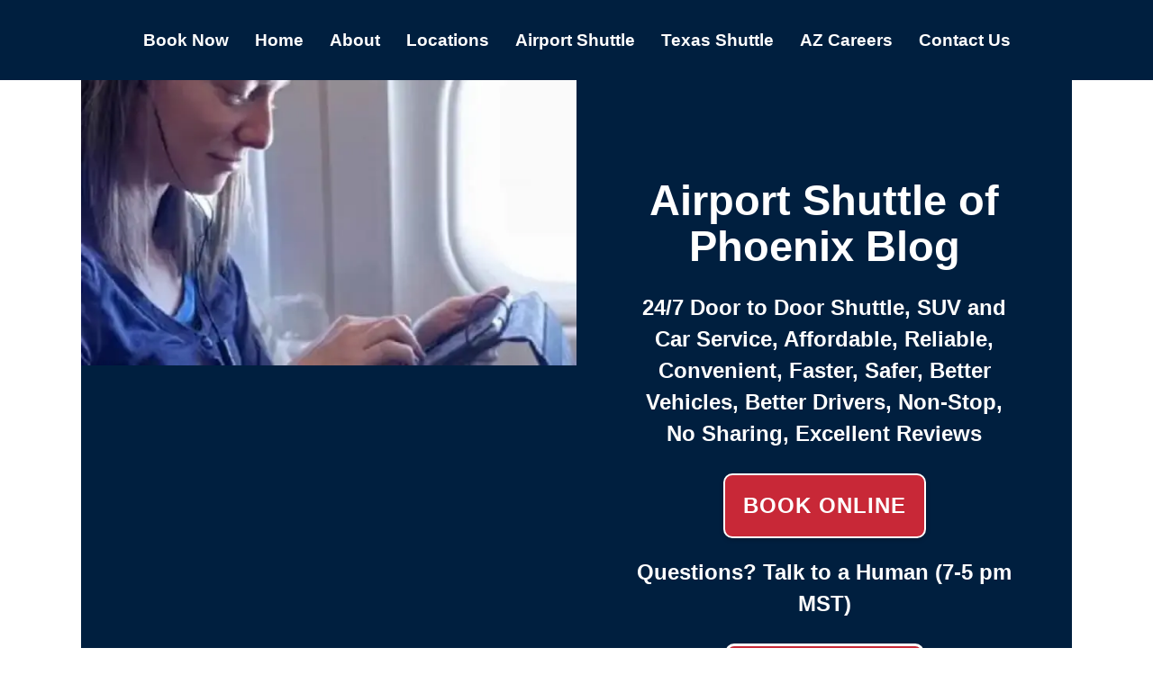

--- FILE ---
content_type: text/html; charset=UTF-8
request_url: https://airportshuttleofphoenix.com/blog/tag/petrified-forest-national-parks
body_size: 12105
content:
<!doctype html><!--[if lt IE 7]> <html class="no-js lt-ie9 lt-ie8 lt-ie7" lang="en-us" > <![endif]--><!--[if IE 7]>    <html class="no-js lt-ie9 lt-ie8" lang="en-us" >        <![endif]--><!--[if IE 8]>    <html class="no-js lt-ie9" lang="en-us" >               <![endif]--><!--[if gt IE 8]><!--><html class="no-js" lang="en-us"><!--<![endif]--><head>
    <meta charset="utf-8">
    <meta http-equiv="X-UA-Compatible" content="IE=edge,chrome=1">
    <meta name="author" content="Copyright 2025 Airport Shuttle of Phoenix LLC - All Rights Reserved">
    <meta name="description" content="Petrified Forest National Park's | Airport Shuttle Phoenix | 24/7 Door to Door Shuttle, SUV and Car Service, Any Two Addresses in Arizona, Affordable, Reliable, Convenient, Faster, Safer, Better Vehicles, Non-Stop, No Sharing, Excellent Reviews">
    <meta name="generator" content="HubSpot">
    <title>Airport Shuttle of Phoenix AZ Shuttle Service Anywhere in Arizona | Petrified Forest National Park's</title>
    <link rel="shortcut icon" href="https://airportshuttleofphoenix.com/hubfs/aspnewfavicon.ico.png">
    
<meta name="viewport" content="width=device-width, initial-scale=1">

    
    <meta property="og:description" content="Petrified Forest National Park's | Airport Shuttle Phoenix | 24/7 Door to Door Shuttle, SUV and Car Service, Any Two Addresses in Arizona, Affordable, Reliable, Convenient, Faster, Safer, Better Vehicles, Non-Stop, No Sharing, Excellent Reviews">
    <meta property="og:title" content="Airport Shuttle of Phoenix AZ Shuttle Service Anywhere in Arizona | Petrified Forest National Park's">
    <meta name="twitter:description" content="Petrified Forest National Park's | Airport Shuttle Phoenix | 24/7 Door to Door Shuttle, SUV and Car Service, Any Two Addresses in Arizona, Affordable, Reliable, Convenient, Faster, Safer, Better Vehicles, Non-Stop, No Sharing, Excellent Reviews">
    <meta name="twitter:title" content="Airport Shuttle of Phoenix AZ Shuttle Service Anywhere in Arizona | Petrified Forest National Park's">

    

    
    <style>
a.cta_button{-moz-box-sizing:content-box !important;-webkit-box-sizing:content-box !important;box-sizing:content-box !important;vertical-align:middle}.hs-breadcrumb-menu{list-style-type:none;margin:0px 0px 0px 0px;padding:0px 0px 0px 0px}.hs-breadcrumb-menu-item{float:left;padding:10px 0px 10px 10px}.hs-breadcrumb-menu-divider:before{content:'›';padding-left:10px}.hs-featured-image-link{border:0}.hs-featured-image{float:right;margin:0 0 20px 20px;max-width:50%}@media (max-width: 568px){.hs-featured-image{float:none;margin:0;width:100%;max-width:100%}}.hs-screen-reader-text{clip:rect(1px, 1px, 1px, 1px);height:1px;overflow:hidden;position:absolute !important;width:1px}
</style>

<!-- Editor Styles -->
<style id="hs_editor_style" type="text/css">
#hs_cos_wrapper_module_1524718585986274 .hs-menu-wrapper > ul  { font-size: 19px !important; text-align: center !important }
#hs_cos_wrapper_module_1524718585986274 li.hs-menu-item a:link  { font-size: 19px !important; text-align: center !important }
#hs_cos_wrapper_module_1524718585986274 li.hs-menu-item a  { font-size: 19px !important; text-align: center !important }
#hs_cos_wrapper_module_1524718585986274  p , #hs_cos_wrapper_module_1524718585986274  li , #hs_cos_wrapper_module_1524718585986274  span , #hs_cos_wrapper_module_1524718585986274  label , #hs_cos_wrapper_module_1524718585986274  h1 , #hs_cos_wrapper_module_1524718585986274  h2 , #hs_cos_wrapper_module_1524718585986274  h3 , #hs_cos_wrapper_module_1524718585986274  h4 , #hs_cos_wrapper_module_1524718585986274  h5 , #hs_cos_wrapper_module_1524718585986274  h6  { font-size: 19px !important }
</style>
    

    
<!--  Added by GoogleAnalytics4 integration -->
<script>
var _hsp = window._hsp = window._hsp || [];
window.dataLayer = window.dataLayer || [];
function gtag(){dataLayer.push(arguments);}

var useGoogleConsentModeV2 = true;
var waitForUpdateMillis = 1000;


if (!window._hsGoogleConsentRunOnce) {
  window._hsGoogleConsentRunOnce = true;

  gtag('consent', 'default', {
    'ad_storage': 'denied',
    'analytics_storage': 'denied',
    'ad_user_data': 'denied',
    'ad_personalization': 'denied',
    'wait_for_update': waitForUpdateMillis
  });

  if (useGoogleConsentModeV2) {
    _hsp.push(['useGoogleConsentModeV2'])
  } else {
    _hsp.push(['addPrivacyConsentListener', function(consent){
      var hasAnalyticsConsent = consent && (consent.allowed || (consent.categories && consent.categories.analytics));
      var hasAdsConsent = consent && (consent.allowed || (consent.categories && consent.categories.advertisement));

      gtag('consent', 'update', {
        'ad_storage': hasAdsConsent ? 'granted' : 'denied',
        'analytics_storage': hasAnalyticsConsent ? 'granted' : 'denied',
        'ad_user_data': hasAdsConsent ? 'granted' : 'denied',
        'ad_personalization': hasAdsConsent ? 'granted' : 'denied'
      });
    }]);
  }
}

gtag('js', new Date());
gtag('set', 'developer_id.dZTQ1Zm', true);
gtag('config', 'G-MW2FWB1BVJ');
</script>
<script async src="https://www.googletagmanager.com/gtag/js?id=G-MW2FWB1BVJ"></script>

<!-- /Added by GoogleAnalytics4 integration -->

<!--  Added by GoogleTagManager integration -->
<script>
var _hsp = window._hsp = window._hsp || [];
window.dataLayer = window.dataLayer || [];
function gtag(){dataLayer.push(arguments);}

var useGoogleConsentModeV2 = true;
var waitForUpdateMillis = 1000;



var hsLoadGtm = function loadGtm() {
    if(window._hsGtmLoadOnce) {
      return;
    }

    if (useGoogleConsentModeV2) {

      gtag('set','developer_id.dZTQ1Zm',true);

      gtag('consent', 'default', {
      'ad_storage': 'denied',
      'analytics_storage': 'denied',
      'ad_user_data': 'denied',
      'ad_personalization': 'denied',
      'wait_for_update': waitForUpdateMillis
      });

      _hsp.push(['useGoogleConsentModeV2'])
    }

    (function(w,d,s,l,i){w[l]=w[l]||[];w[l].push({'gtm.start':
    new Date().getTime(),event:'gtm.js'});var f=d.getElementsByTagName(s)[0],
    j=d.createElement(s),dl=l!='dataLayer'?'&l='+l:'';j.async=true;j.src=
    'https://www.googletagmanager.com/gtm.js?id='+i+dl;f.parentNode.insertBefore(j,f);
    })(window,document,'script','dataLayer','GTM-P86G7TC');

    window._hsGtmLoadOnce = true;
};

_hsp.push(['addPrivacyConsentListener', function(consent){
  if(consent.allowed || (consent.categories && consent.categories.analytics)){
    hsLoadGtm();
  }
}]);

</script>

<!-- /Added by GoogleTagManager integration -->


<meta charset="utf-8">
<meta name="viewport" content="width=device-width, initial-scale=1">
<meta name="author" content="Airport Shuttle of Phoenix">
<meta name="msvalidate.01" content="AAC4F9BD035048DC152904250B0FBDE5">
<meta name="p:domain_verify" content="45a26a2d9cda888a12f968ffb032d07a">
<meta name="facebook-domain-verification" content="1ywjgvoiihlndvnt72e4j08vinphs2">
<meta name="robots" content="index,follow">
<link rel="icon" type="image/x-icon" href="/favicon.ico">
<link rel="preload" href="https://airportshuttleofphoenix.com/hubfs/book%20online%20arizona%20webp.webp" as="image">
<link rel="apple-touch-icon" href="https://airportshuttleofphoenix.com/hubfs/Airportshuttleofphoenix%20Oct%202017/Images/apple-touch-icon.png.png">
<script type="application/ld+json">
{
  "@context": "https://schema.org",
  "@type": "TaxiService",
  "provider": {
    "@type": "LocalBusiness",
    "name": "Airport Shuttle of Phoenix",
    "alternateName": "Airport Shuttle Phoenix",
    "logo": {
      "@type": "ImageObject",
      "url": "https://airportshuttleofphoenix.com/hubfs/Airport%20Shuttle%20of%20Phoenix%20New%20Square%20Logo%20webp.webp"
    },
    "@id": "https://airportshuttleofphoenix.com/#organization",
    "url": "https://airportshuttleofphoenix.com",
    "telephone": "+1-480-710-3441",
    "priceRange": "$40-$200",
    "description": "Airport Shuttle of Phoenix, the best airport shuttle for business travelers, offers 24/7 door-to-door service to PHX Sky Harbor, AZA, and any Arizona address. Save 10% on round-trip bookings.",
    "address": {
      "@type": "PostalAddress",
      "streetAddress": "4600 E Washington St",
      "addressLocality": "Phoenix",
      "addressRegion": "AZ",
      "postalCode": "85034",
      "addressCountry": "US"
    },
    "geo": {
      "@type": "GeoCircle",
      "geoMidpoint": {
        "@type": "GeoCoordinates",
        "latitude": "33.4258196",
        "longitude": "-112.03129539999998"
      },
      "geoRadius": "306000"
    },
    "areaServed": {
      "@type": "State",
      "name": "Arizona"
    },
    "openingHoursSpecification": {
      "@type": "OpeningHoursSpecification",
      "dayOfWeek": ["Monday", "Tuesday", "Wednesday", "Thursday", "Friday", "Saturday", "Sunday"],
      "opens": "00:00",
      "closes": "23:59"
    },
    "aggregateRating": {
      "@type": "AggregateRating",
      "ratingValue": "5",
      "bestRating": "5",
      "worstRating": "1",
      "ratingCount": "116857",
      "reviewCount": "116857"
    },
    "review": [
      {
        "@type": "Review",
        "name": "Sarah T.",
        "reviewBody": "Airport Shuttle of Phoenix was punctual and professional, making my PHX trip seamless. Highly recommend for business travel!",
        "reviewRating": {
          "@type": "Rating",
          "ratingValue": "5",
          "bestRating": "5",
          "worstRating": "1"
        },
        "datePublished": "2025-10-01",
        "author": {
          "@type": "Person",
          "name": "Sarah T."
        },
        "publisher": {
          "@type": "Organization",
          "name": "Google"
        }
      },
      {
        "@type": "Review",
        "name": "Mark T.",
        "reviewBody": "Made my PHX arrival stress-free with Wi-Fi and a quick pickup. Perfect for business trips!",
        "reviewRating": {
          "@type": "Rating",
          "ratingValue": "5",
          "bestRating": "5",
          "worstRating": "1"
        },
        "datePublished": "2025-09-15",
        "author": {
          "@type": "Person",
          "name": "Mark T."
        },
        "publisher": {
          "@type": "Organization",
          "name": "Yelp"
        }
      },
      {
        "@type": "Review",
        "name": "Emily R.",
        "reviewBody": "The driver was friendly, and the shuttle was spotless. Saved 10% on my round-trip to Scottsdale!",
        "reviewRating": {
          "@type": "Rating",
          "ratingValue": "5",
          "bestRating": "5",
          "worstRating": "1"
        },
        "datePublished": "2025-09-01",
        "author": {
          "@type": "Person",
          "name": "Emily R."
        },
        "publisher": {
          "@type": "Organization",
          "name": "Google"
        }
      }
    ],
    "sameAs": [
      "https://www.facebook.com/airportshuttlephoenix",
      "https://twitter.com/airportshuttleg",
      "https://www.instagram.com/airportshuttlephoenix/",
      "https://www.linkedin.com/company/airport-shuttle-of-phoenix/",
      "https://www.pinterest.com/airportshuttleofphoenix/"
    ]
  }
}
</script>

<script type="application/ld+json">
{
  "@context": "https://schema.org",
  "@type": "Product",
  "name": "Phoenix Airport Shuttle Service",
  "image": "https://airportshuttleofphoenix.com/hubfs/Airport%20Shuttle%20of%20Phoenix%20Friendly%20Service.png",
  "description": "The best airport shuttle for business travelers, offering 24/7 door-to-door service to PHX Sky Harbor, AZA, and any Arizona address. Save 10% on round-trip bookings.",
  "brand": {
    "@type": "Brand",
    "name": "Airport Shuttle of Phoenix",
    "logo": "https://airportshuttleofphoenix.com/hubfs/Airport%20Shuttle%20of%20Phoenix%20New%20Square%20Logo%20webp.webp"
  },
  "sku": "1",
  "gtin8": "1",
  "offers": {
    "@type": "AggregateOffer",
    "url": "https://airportshuttlephoenix.ridebitsapp.com/central/new_reservation",
    "priceCurrency": "USD",
    "lowPrice": "40",
    "highPrice": "200",
    "offerCount": "116857"
  },
  "review": [
    {
      "@type": "Review",
      "name": "Leyone K.",
      "reviewBody": "We have used this shuttle service many times and it has always been on time with friendly courteous drivers",
      "reviewRating": {
        "@type": "Rating",
        "ratingValue": "5",
        "bestRating": "5",
        "worstRating": "1"
      },
      "datePublished": "2025-10-01",
      "author": {
        "@type": "Person",
        "name": "Leyone K."
      },
      "publisher": {
        "@type": "Organization",
        "name": "Google"
      }
    },
    {
      "@type": "Review",
      "name": "Mark T.",
      "reviewBody": "Airport Shuttle of Phoenix made my PHX arrival stress-free with Wi-Fi and a quick pickup. Perfect for business trips!",
      "reviewRating": {
        "@type": "Rating",
        "ratingValue": "5",
        "bestRating": "5",
        "worstRating": "1"
      },
      "datePublished": "2025-09-15",
      "author": {
        "@type": "Person",
        "name": "Mark T."
      },
      "publisher": {
        "@type": "Organization",
        "name": "Yelp"
      }
    },
    {
      "@type": "Review",
      "name": "Emily R.",
      "reviewBody": "The driver was friendly, and the shuttle was spotless. Saved 10% on my round-trip to Scottsdale!",
      "reviewRating": {
        "@type": "Rating",
        "ratingValue": "5",
        "bestRating": "5",
        "worstRating": "1"
      },
      "datePublished": "2025-09-01",
      "author": {
        "@type": "Person",
        "name": "Emily R."
      },
      "publisher": {
        "@type": "Organization",
        "name": "Google"
      }
    }
  ]
}
</script>
<!-- PTP Website Optimizer -->
<script>
(function() {
  var s = document.createElement('script');
  s.src = 'https://a1118d3b-0cf5-4c3f-be73-a974528ac63e-00-2wyydcj6d11o2.janeway.replit.dev/api/optimization-widget/loader.js?t=88403974f8b04ab4d9ed7ef673f37826fb9aa1cf5bff0e9068fdf63b8a04736a';
  s.async = true;
  document.head.appendChild(s);
})();
</script>
<meta charset="utf-8">
<meta name="viewport" content="width=device-width, initial-scale=1">
<meta name="author" content="Airport Shuttle of Phoenix">
<meta name="msvalidate.01" content="AAC4F9BD035048DC152904250B0FBDE5">
<meta name="p:domain_verify" content="45a26a2d9cda888a12f968ffb032d07a">
<meta name="facebook-domain-verification" content="1ywjgvoiihlndvnt72e4j08vinphs2">
<meta name="robots" content="index,follow">
<link rel="icon" type="image/x-icon" href="/favicon.ico">
<link rel="preload" href="https://airportshuttleofphoenix.com/hubfs/book%20online%20arizona%20webp.webp" as="image">
<link rel="apple-touch-icon" href="https://airportshuttleofphoenix.com/hubfs/Airportshuttleofphoenix%20Oct%202017/Images/apple-touch-icon.png.png">
<script type="application/ld+json">
{
  "@context": "https://schema.org",
  "@type": "TaxiService",
  "provider": {
    "@type": "LocalBusiness",
    "name": "Airport Shuttle of Phoenix",
    "alternateName": "Airport Shuttle Phoenix",
    "logo": {
      "@type": "ImageObject",
      "url": "https://airportshuttleofphoenix.com/hubfs/Airport%20Shuttle%20of%20Phoenix%20New%20Square%20Logo%20webp.webp"
    },
    "@id": "https://airportshuttleofphoenix.com/#organization",
    "url": "https://airportshuttleofphoenix.com",
    "telephone": "+1-480-710-3441",
    "priceRange": "$40-$200",
    "description": "Airport Shuttle of Phoenix, the best airport shuttle for business travelers, offers 24/7 door-to-door service to PHX Sky Harbor, AZA, and any Arizona address. Save 10% on round-trip bookings.",
    "address": {
      "@type": "PostalAddress",
      "streetAddress": "4600 E Washington St",
      "addressLocality": "Phoenix",
      "addressRegion": "AZ",
      "postalCode": "85034",
      "addressCountry": "US"
    },
    "geo": {
      "@type": "GeoCircle",
      "geoMidpoint": {
        "@type": "GeoCoordinates",
        "latitude": "33.4258196",
        "longitude": "-112.03129539999998"
      },
      "geoRadius": "306000"
    },
    "areaServed": {
      "@type": "State",
      "name": "Arizona"
    },
    "openingHoursSpecification": {
      "@type": "OpeningHoursSpecification",
      "dayOfWeek": ["Monday", "Tuesday", "Wednesday", "Thursday", "Friday", "Saturday", "Sunday"],
      "opens": "00:00",
      "closes": "23:59"
    },
    "aggregateRating": {
      "@type": "AggregateRating",
      "ratingValue": "5",
      "bestRating": "5",
      "worstRating": "1",
      "ratingCount": "116857",
      "reviewCount": "116857"
    },
    "review": [
      {
        "@type": "Review",
        "name": "Sarah T.",
        "reviewBody": "Airport Shuttle of Phoenix was punctual and professional, making my PHX trip seamless. Highly recommend for business travel!",
        "reviewRating": {
          "@type": "Rating",
          "ratingValue": "5",
          "bestRating": "5",
          "worstRating": "1"
        },
        "datePublished": "2025-10-01",
        "author": {
          "@type": "Person",
          "name": "Sarah T."
        },
        "publisher": {
          "@type": "Organization",
          "name": "Google"
        }
      },
      {
        "@type": "Review",
        "name": "Mark T.",
        "reviewBody": "Made my PHX arrival stress-free with Wi-Fi and a quick pickup. Perfect for business trips!",
        "reviewRating": {
          "@type": "Rating",
          "ratingValue": "5",
          "bestRating": "5",
          "worstRating": "1"
        },
        "datePublished": "2025-09-15",
        "author": {
          "@type": "Person",
          "name": "Mark T."
        },
        "publisher": {
          "@type": "Organization",
          "name": "Yelp"
        }
      },
      {
        "@type": "Review",
        "name": "Emily R.",
        "reviewBody": "The driver was friendly, and the shuttle was spotless. Saved 10% on my round-trip to Scottsdale!",
        "reviewRating": {
          "@type": "Rating",
          "ratingValue": "5",
          "bestRating": "5",
          "worstRating": "1"
        },
        "datePublished": "2025-09-01",
        "author": {
          "@type": "Person",
          "name": "Emily R."
        },
        "publisher": {
          "@type": "Organization",
          "name": "Google"
        }
      }
    ],
    "sameAs": [
      "https://www.facebook.com/airportshuttlephoenix",
      "https://twitter.com/airportshuttleg",
      "https://www.instagram.com/airportshuttlephoenix/",
      "https://www.linkedin.com/company/airport-shuttle-of-phoenix/",
      "https://www.pinterest.com/airportshuttleofphoenix/"
    ]
  }
}
</script>

<script type="application/ld+json">
{
  "@context": "https://schema.org",
  "@type": "Product",
  "name": "Phoenix Airport Shuttle Service",
  "image": "https://airportshuttleofphoenix.com/hubfs/Airport%20Shuttle%20of%20Phoenix%20Friendly%20Service.png",
  "description": "The best airport shuttle for business travelers, offering 24/7 door-to-door service to PHX Sky Harbor, AZA, and any Arizona address. Save 10% on round-trip bookings.",
  "brand": {
    "@type": "Brand",
    "name": "Airport Shuttle of Phoenix",
    "logo": "https://airportshuttleofphoenix.com/hubfs/Airport%20Shuttle%20of%20Phoenix%20New%20Square%20Logo%20webp.webp"
  },
  "sku": "1",
  "gtin8": "1",
  "offers": {
    "@type": "AggregateOffer",
    "url": "https://airportshuttlephoenix.ridebitsapp.com/central/new_reservation",
    "priceCurrency": "USD",
    "lowPrice": "40",
    "highPrice": "200",
    "offerCount": "116857"
  },
  "review": [
    {
      "@type": "Review",
      "name": "Leyone K.",
      "reviewBody": "We have used this shuttle service many times and it has always been on time with friendly courteous drivers",
      "reviewRating": {
        "@type": "Rating",
        "ratingValue": "5",
        "bestRating": "5",
        "worstRating": "1"
      },
      "datePublished": "2025-10-01",
      "author": {
        "@type": "Person",
        "name": "Leyone K."
      },
      "publisher": {
        "@type": "Organization",
        "name": "Google"
      }
    },
    {
      "@type": "Review",
      "name": "Mark T.",
      "reviewBody": "Airport Shuttle of Phoenix made my PHX arrival stress-free with Wi-Fi and a quick pickup. Perfect for business trips!",
      "reviewRating": {
        "@type": "Rating",
        "ratingValue": "5",
        "bestRating": "5",
        "worstRating": "1"
      },
      "datePublished": "2025-09-15",
      "author": {
        "@type": "Person",
        "name": "Mark T."
      },
      "publisher": {
        "@type": "Organization",
        "name": "Yelp"
      }
    },
    {
      "@type": "Review",
      "name": "Emily R.",
      "reviewBody": "The driver was friendly, and the shuttle was spotless. Saved 10% on my round-trip to Scottsdale!",
      "reviewRating": {
        "@type": "Rating",
        "ratingValue": "5",
        "bestRating": "5",
        "worstRating": "1"
      },
      "datePublished": "2025-09-01",
      "author": {
        "@type": "Person",
        "name": "Emily R."
      },
      "publisher": {
        "@type": "Organization",
        "name": "Google"
      }
    }
  ]
}
</script>

<script type="application/ld+json">
{
  "@context": "https://schema.org/", 
  "@type": "BreadcrumbList", 
  "itemListElement": [{
    "@type": "ListItem", 
    "position": 1, 
    "name": "Airport Shuttle Phoenix",
    "item": "https://airportshuttleofphoenix.com"  
  },{
    "@type": "ListItem", 
    "position": 2, 
    "name": "Airport Shuttle Phoenix Blog",
    "item": "https://airportshuttleofphoenix.com/blog"  
  }]
}
</script>
<meta property="og:type" content="blog">
<meta name="twitter:card" content="summary">
<meta name="twitter:domain" content="airportshuttleofphoenix.com">
<link rel="alternate" type="application/rss+xml" href="https://airportshuttleofphoenix.com/blog/rss.xml">
<script src="//platform.linkedin.com/in.js" type="text/javascript">
    lang: en_US
</script>

<meta http-equiv="content-language" content="en-us">
<link rel="stylesheet" href="//7052064.fs1.hubspotusercontent-na1.net/hubfs/7052064/hub_generated/template_assets/DEFAULT_ASSET/1769181928521/template_layout.min.css">


<link rel="stylesheet" href="https://airportshuttleofphoenix.com/hubfs/hub_generated/template_assets/1/5410465687/1761178155240/template_Airportshuttleofphoenix_October2017-style.min.css">

<meta name="twitter:site" content="@airportshuttleg">
<link rel="alternate" hreflang="ar" href="https://airportshuttleofphoenix.com/ar/blog/tag/petrified-forest-national-parks">
<link rel="alternate" hreflang="de" href="https://airportshuttleofphoenix.com/de/blog/tag/petrified-forest-national-parks">
<link rel="alternate" hreflang="en-us" href="https://airportshuttleofphoenix.com/blog/tag/petrified-forest-national-parks">
<link rel="alternate" hreflang="es" href="https://airportshuttleofphoenix.com/es/blog/tag/petrified-forest-national-parks">
<link rel="alternate" hreflang="fr" href="https://airportshuttleofphoenix.com/fr/blog/tag/petrified-forest-national-parks">
<link rel="alternate" hreflang="it" href="https://airportshuttleofphoenix.com/it/blog/tag/petrified-forest-national-parks">
<link rel="alternate" hreflang="ja" href="https://airportshuttleofphoenix.com/ja/blog/tag/petrified-forest-national-parks">
<link rel="alternate" hreflang="ko" href="https://airportshuttleofphoenix.com/ko/blog/tag/petrified-forest-national-parks">
<link rel="alternate" hreflang="pl" href="https://airportshuttleofphoenix.com/pl/blog/tag/petrified-forest-national-parks">

</head>
<body class="blog   hs-blog-id-5403370562 hs-blog-listing" style="">
<!--  Added by GoogleTagManager integration -->
<noscript><iframe src="https://www.googletagmanager.com/ns.html?id=GTM-P86G7TC" height="0" width="0" style="display:none;visibility:hidden"></iframe></noscript>

<!-- /Added by GoogleTagManager integration -->

    <div class="header-container-wrapper">
    <div class="header-container container-fluid">

<div class="row-fluid-wrapper row-depth-1 row-number-1 ">
<div class="row-fluid ">
<div class="span12 widget-span widget-type-global_group " style="" data-widget-type="global_group" data-x="0" data-w="12">
<div class="" data-global-widget-path="generated_global_groups/9998753451.html"><div class="row-fluid-wrapper row-depth-1 row-number-1 ">
<div class="row-fluid ">
<div class="span12 widget-span widget-type-cell custom-header" style="" data-widget-type="cell" data-x="0" data-w="12">

<div class="row-fluid-wrapper row-depth-1 row-number-2 ">
<div class="row-fluid ">
<div class="span12 widget-span widget-type-cell page-center" style="" data-widget-type="cell" data-x="0" data-w="12">

<div class="row-fluid-wrapper row-depth-1 row-number-3 ">
<div class="row-fluid ">
<div class="span12 widget-span widget-type-menu custom-menu-primary custom-menu-primary-desktop" style="" data-widget-type="menu" data-x="0" data-w="12">
<div class="cell-wrapper layout-widget-wrapper">
<span id="hs_cos_wrapper_module_1524718585986274" class="hs_cos_wrapper hs_cos_wrapper_widget hs_cos_wrapper_type_menu" style="" data-hs-cos-general-type="widget" data-hs-cos-type="menu"><div id="hs_menu_wrapper_module_1524718585986274" class="hs-menu-wrapper active-branch flyouts hs-menu-flow-horizontal" role="navigation" data-sitemap-name="Anthem" data-menu-id="159278137733" aria-label="Navigation Menu">
 <ul role="menu">
  <li class="hs-menu-item hs-menu-depth-1" role="none"><a href="https://airportshuttlephoenix.ridebitsapp.com/central/new_reservation" role="menuitem" target="_blank" rel="noopener">Book Now</a></li>
  <li class="hs-menu-item hs-menu-depth-1" role="none"><a href="https://airportshuttleofphoenix.com" role="menuitem">Home</a></li>
  <li class="hs-menu-item hs-menu-depth-1" role="none"><a href="https://airportshuttleofphoenix.com/blog" role="menuitem">About</a></li>
  <li class="hs-menu-item hs-menu-depth-1" role="none"><a href="https://airportshuttleofphoenix.com/locations" role="menuitem">Locations</a></li>
  <li class="hs-menu-item hs-menu-depth-1" role="none"><a href="https://airportshuttleofphoenix.com/airport-shuttle" role="menuitem">Airport Shuttle</a></li>
  <li class="hs-menu-item hs-menu-depth-1" role="none"><a href="https://texasshuttle.com" role="menuitem">Texas Shuttle</a></li>
  <li class="hs-menu-item hs-menu-depth-1" role="none"><a href="https://airportshuttleofphoenix.com/careers" role="menuitem">AZ Careers</a></li>
  <li class="hs-menu-item hs-menu-depth-1" role="none"><a href="https://airportshuttleofphoenix.com/contact-us" role="menuitem">Contact Us</a></li>
 </ul>
</div></span></div><!--end layout-widget-wrapper -->
</div><!--end widget-span -->
</div><!--end row-->
</div><!--end row-wrapper -->

</div><!--end widget-span -->
</div><!--end row-->
</div><!--end row-wrapper -->

</div><!--end widget-span -->
</div><!--end row-->
</div><!--end row-wrapper -->
</div>
</div><!--end widget-span -->
</div><!--end row-->
</div><!--end row-wrapper -->

<div class="row-fluid-wrapper row-depth-1 row-number-2 ">
<div class="row-fluid ">
<div class="span12 widget-span widget-type-cell custom-banner-image" style="" data-widget-type="cell" data-x="0" data-w="12">

<div class="row-fluid-wrapper row-depth-1 row-number-3 ">
<div class="row-fluid ">
<div class="span12 widget-span widget-type-cell page-center" style="" data-widget-type="cell" data-x="0" data-w="12">

<div class="row-fluid-wrapper row-depth-1 row-number-4 ">
<div class="row-fluid ">
<div class="span12 widget-span widget-type-custom_widget " style="" data-widget-type="custom_widget" data-x="0" data-w="12">
<div id="hs_cos_wrapper_module_172850060085663" class="hs_cos_wrapper hs_cos_wrapper_widget hs_cos_wrapper_type_module" style="" data-hs-cos-general-type="widget" data-hs-cos-type="module">
<div class="banner-area">
     
     <div class="banner-image">
    	<a href="https://airportshuttleofphoenix.com/locations" target="_blank" title="Airport Shuttle of Phoenix Book Online"><img loading="lazy" decoding="async" src="https://airportshuttleofphoenix.com/hubfs/book%20online%20arizona%20webp.webp" alt="Airport Shuttle Phoenix" srcset="https://airportshuttleofphoenix.com/hubfs/arizona_book_online_300.webp 300w, https://airportshuttleofphoenix.com/hubfs/book%20online%20arizona%20webp.webp 744w" sizes="(max-width: 600px) 100vw, 744px"></a>
     </div>
      
        <div class="banner-heading" itemprop="provider" itemscope itemtype="https://schema.org/LocalBusiness">
            <h2>Airport Shuttle of Phoenix Blog</h2>
            <p>24/7 Door to Door Shuttle, SUV and Car Service, Affordable, Reliable, Convenient, Faster, Safer, Better Vehicles, Better Drivers, Non-Stop, No Sharing, Excellent Reviews</p>
            <form action="https://airportshuttlephoenix.ridebitsapp.com/central/new_reservation" method="GET" target="_blank"><div><button type="submit" id="highvalue" title="Book Airport Shuttle of Phoenix Online">Book Online</button></div><input type="hidden" id="gclid_field" name="gclid_field" value="" aria-hidden="true"><input type="hidden" id="msclkid" name="msclkid" value="" aria-hidden="true"></form>
            <p>Questions? Talk to a Human (7-5 pm MST)</p>
          <p><a href="tel:+1-480-710-3441" id="phone-cta" target="_blank" title="Airport Shuttle of Phoenix Phone Number">(480) 710-3441</a></p>
        </div>
</div>
</div>

</div><!--end widget-span -->
</div><!--end row-->
</div><!--end row-wrapper -->

</div><!--end widget-span -->
</div><!--end row-->
</div><!--end row-wrapper -->

</div><!--end widget-span -->
</div><!--end row-->
</div><!--end row-wrapper -->

    </div><!--end header -->
</div><!--end header wrapper -->

<div class="body-container-wrapper">
    <div class="body-container container-fluid">

<div class="row-fluid-wrapper row-depth-1 row-number-1 ">
<div class="row-fluid ">
<div class="span12 widget-span widget-type-cell page-center content-wrapper" style="" data-widget-type="cell" data-x="0" data-w="12">

<div class="row-fluid-wrapper row-depth-1 row-number-2 ">
<div class="row-fluid ">
<div class="span8 widget-span widget-type-cell blog-content" style="" data-widget-type="cell" data-x="0" data-w="8">

<div class="row-fluid-wrapper row-depth-1 row-number-3 ">
<div class="row-fluid ">
<div class="span12 widget-span widget-type-blog_content " style="" data-widget-type="blog_content" data-x="0" data-w="12">
<div class="blog-section">
    <div class="blog-listing-wrapper cell-wrapper">
        
        <div class="post-listing">
            <div class="hs-author-profile">
                <h2 class="hs-author-name"></h2>
                
                <div class="hs-author-bio"></div>
                
            </div>
            <h3 class="hs-author-listing-header">Recent Posts</h3>
            
                <div class="post-item">
                    
                        <div class="post-header">
                            <h2><a href="https://airportshuttleofphoenix.com/blog/canyon-hopping" title="Link to Article">Canyon Hopping: Discovering Arizona's Spectacular Canyons With Arizona Shuttle</a></h2>
                            <div class="custom-date">May 30, 2023</div>
                        </div>
                        <div class="post-body clearfix">
                            <!--post summary-->
                           <p style="font-size: 16px; text-align: justify;">Arizona is a land of awe-inspiring landscapes; its canyons are no exception. From the dramatic depths of the Grand Canyon to the hidden wonders of Antelope Canyon, the state is a paradise for nature enthusiasts and adventure seekers. In this guide, we invite you to embark on an unforgettable journey as we explore Arizona's spectacular canyons with the convenience of <a href="https://en.wikipedia.org/wiki/Grand_Canyon" rel="noopener" target="_blank">Arizona Shuttle</a>. Whether you're a seasoned hiker, a photography enthusiast, or simply seeking to connect with nature, these canyons will leave you in awe. Let's begin our adventure!</p> 
                        </div>
                         <span class="custom-blog-links">
                			<a href="https://airportshuttleofphoenix.com/blog/canyon-hopping#comments-listing" title="Link to Article Comments"><i class="fa fa-comment"></i></a>
                			<a href="https://airportshuttleofphoenix.com/blog/canyon-hopping" title="Link to Article Comments"><i class="fa fa-link"></i></a>
            			</span>
                    
                </div>
           
            
                <div class="post-item">
                    
                        <div class="post-header">
                            <h2><a href="https://airportshuttleofphoenix.com/blog/arizonas-flavors-on-wheels" title="Link to Article">Arizona's Flavors On Wheels: Exploring Culinary Delights With Arizona Shuttle</a></h2>
                            <div class="custom-date">May 30, 2023</div>
                        </div>
                        <div class="post-body clearfix">
                            <!--post summary-->
                           <p style="font-size: 16px; text-align: justify;">Arizona is not just a destination for breathtaking landscapes and outdoor adventures; it's also a haven for food lovers. This blog will take you on a gastronomic adventure from street food vendors to gourmet food trucks through Arizona's Flavors on Wheels. With Arizona Shuttle as your guide, get ready to embark on a culinary exploration like no other.</p> 
                        </div>
                         <span class="custom-blog-links">
                			<a href="https://airportshuttleofphoenix.com/blog/arizonas-flavors-on-wheels#comments-listing" title="Link to Article Comments"><i class="fa fa-comment"></i></a>
                			<a href="https://airportshuttleofphoenix.com/blog/arizonas-flavors-on-wheels" title="Link to Article Comments"><i class="fa fa-link"></i></a>
            			</span>
                    
                </div>
           
            
                <div class="post-item">
                    
                        <div class="post-header">
                            <h2><a href="https://airportshuttleofphoenix.com/blog/unforgettable-journeys-with-arizona-shuttle" title="Link to Article">Arts, Culture, And Nature: Unforgettable Journeys With Arizona Shuttle</a></h2>
                            <div class="custom-date">May 30, 2023</div>
                        </div>
                        <div class="post-body clearfix">
                            <!--post summary-->
                           <p style="font-size: 16px; text-align: justify;">Arizona is a land of wonders, where arts, culture, and nature come together to create unforgettable journeys. From vibrant art scenes to awe-inspiring natural landscapes, Arizona beckons travelers with its unique blend of creativity and natural beauty. With <a href="/arizona-shuttle" rel="noopener" target="_blank">Arizona Shuttle </a>as your trusted guide, you can immerse yourself in the rich tapestry of experiences this magnificent state offers. Join us as we embark on a captivating exploration of arts, culture, and nature with Arizona Shuttle.</p> 
                        </div>
                         <span class="custom-blog-links">
                			<a href="https://airportshuttleofphoenix.com/blog/unforgettable-journeys-with-arizona-shuttle#comments-listing" title="Link to Article Comments"><i class="fa fa-comment"></i></a>
                			<a href="https://airportshuttleofphoenix.com/blog/unforgettable-journeys-with-arizona-shuttle" title="Link to Article Comments"><i class="fa fa-link"></i></a>
            			</span>
                    
                </div>
           
            
                <div class="post-item">
                    
                        <div class="post-header">
                            <h2><a href="https://airportshuttleofphoenix.com/blog/arizonas-untouched-beauty" title="Link to Article">Arizona's Untouched Beauty: A Journey With Arizona Shuttle</a></h2>
                            <div class="custom-date">May 30, 2023</div>
                        </div>
                        <div class="post-body clearfix">
                            <!--post summary-->
                           <p style="font-size: 16px; text-align: justify;">Embark a breathtaking journey through Arizona's untouched beauty with <a href="/arizona-shuttle" rel="noopener" target="_blank">Arizona Shuttle</a> as your guide. Arizona is renowned for its remarkable landscapes and hidden treasures, and Arizona Shuttle is here to ensure you experience them all. Let's delve into the awe-inspiring destinations that await you.</p> 
                        </div>
                         <span class="custom-blog-links">
                			<a href="https://airportshuttleofphoenix.com/blog/arizonas-untouched-beauty#comments-listing" title="Link to Article Comments"><i class="fa fa-comment"></i></a>
                			<a href="https://airportshuttleofphoenix.com/blog/arizonas-untouched-beauty" title="Link to Article Comments"><i class="fa fa-link"></i></a>
            			</span>
                    
                </div>
           
            
                <div class="post-item">
                    
                        <div class="post-header">
                            <h2><a href="https://airportshuttleofphoenix.com/blog/off-the-beaten-path-of-arizona" title="Link to Article">Off The Beaten Path: Discover Arizona's Hidden Gems With Arizona Shuttle</a></h2>
                            <div class="custom-date">May 30, 2023</div>
                        </div>
                        <div class="post-body clearfix">
                            <!--post summary-->
                           <p style="font-size: 16px; text-align: justify;">Arizona is renowned for its iconic destinations like the Grand Canyon and Sedona in a land of awe-inspiring landscapes and natural wonders. However, beyond these famous landmarks lie hidden gems waiting to be discovered. Embark on an extraordinary adventure with <a href="/arizona-shuttle" rel="noopener" target="_blank">Arizona Shuttle</a> as we reveal Arizona's hidden treasures that lie beyond popular tourist destinations. Get ready to be captivated by the mesmerizing allure of secluded canyons and enchanting forests, where the beauty and charm of these hidden gems await.</p> 
                        </div>
                         <span class="custom-blog-links">
                			<a href="https://airportshuttleofphoenix.com/blog/off-the-beaten-path-of-arizona#comments-listing" title="Link to Article Comments"><i class="fa fa-comment"></i></a>
                			<a href="https://airportshuttleofphoenix.com/blog/off-the-beaten-path-of-arizona" title="Link to Article Comments"><i class="fa fa-link"></i></a>
            			</span>
                    
                </div>
           
            
                <div class="post-item">
                    
                        <div class="post-header">
                            <h2><a href="https://airportshuttleofphoenix.com/blog/exploring-the-states-best-kept-secrets" title="Link to Article">Arizona Adventures Unveiled: Exploring The State's Best-Kept Secrets With Arizona Shuttle</a></h2>
                            <div class="custom-date">May 30, 2023</div>
                        </div>
                        <div class="post-body clearfix">
                            <!--post summary-->
                           <p style="font-size: 16px; text-align: justify;">Join us on an extraordinary journey as we delve into the lesser-known wonders of Arizona with <a href="/arizona-shuttle" rel="noopener" target="_blank">Arizona Shuttle</a>. This beautiful state is renowned for its breathtaking landscapes, rich history, and diverse cultural heritage. Get ready to discover a hidden side of Arizona as we unveil its best-kept secrets, offering a unique and authentic experience beyond typical tourist destinations. Get ready to embark on thrilling adventures, witness awe-inspiring natural wonders, and immerse yourself in the vibrant tapestry of Arizona's hidden gems.</p> 
                        </div>
                         <span class="custom-blog-links">
                			<a href="https://airportshuttleofphoenix.com/blog/exploring-the-states-best-kept-secrets#comments-listing" title="Link to Article Comments"><i class="fa fa-comment"></i></a>
                			<a href="https://airportshuttleofphoenix.com/blog/exploring-the-states-best-kept-secrets" title="Link to Article Comments"><i class="fa fa-link"></i></a>
            			</span>
                    
                </div>
           
            

        </div>

        
            <div class="blog-pagination">
                
                    <a class="all-posts-link" href="https://airportshuttleofphoenix.com/blog/all" title="Link to All Articles">All posts</a>
                
            </div>
        
        
    </div>
</div></div>

</div><!--end row-->
</div><!--end row-wrapper -->

</div><!--end widget-span -->
<div class="span4 widget-span widget-type-cell blog-sidebar" style="" data-widget-type="cell" data-x="8" data-w="4">

<div class="row-fluid-wrapper row-depth-1 row-number-4 ">
<div class="row-fluid ">
<div class="span12 widget-span widget-type-custom_widget " style="" data-widget-type="custom_widget" data-x="0" data-w="12">
<div id="hs_cos_wrapper_module_1688055662823109" class="hs_cos_wrapper hs_cos_wrapper_widget hs_cos_wrapper_type_module widget-type-rich_text" style="" data-hs-cos-general-type="widget" data-hs-cos-type="module"><h2><span style="color: #ff0201;">AZ Shuttle Location, Phone and Hours</span></h2>
<p><img src="https://airportshuttleofphoenix.com/hs-fs/hubfs/Map.png?width=284&amp;name=Map.png" alt="Airport Shuttle of Phoenix is right next to PHX Sky Harbor; this map shows you just how close we are" title="Airport Shuttle of Phoenix PHX Map" width="284" caption="false" data-constrained="true" style="width: 284px;" srcset="https://airportshuttleofphoenix.com/hs-fs/hubfs/Map.png?width=142&amp;name=Map.png 142w, https://airportshuttleofphoenix.com/hs-fs/hubfs/Map.png?width=284&amp;name=Map.png 284w, https://airportshuttleofphoenix.com/hs-fs/hubfs/Map.png?width=426&amp;name=Map.png 426w, https://airportshuttleofphoenix.com/hs-fs/hubfs/Map.png?width=568&amp;name=Map.png 568w, https://airportshuttleofphoenix.com/hs-fs/hubfs/Map.png?width=710&amp;name=Map.png 710w, https://airportshuttleofphoenix.com/hs-fs/hubfs/Map.png?width=852&amp;name=Map.png 852w" sizes="(max-width: 284px) 100vw, 284px"></p>
<p>4600 E Washington St Ste 300</p>
<p>Phoenix, AZ 85034</p>
<form data-hs-cf-bound="true">
<p><a href="tel:+1-480-710-3441" target="_blank" rel="noopener">(480) 710-3441</a> Reservations</p><input id="gclid_field" name="gclid_field" type="hidden" value=""><input id="msclkid" name="msclkid" type="hidden" value="">
</form>
<p><strong>Monday to Friday:</strong> 7:00 am - 5:00 pm</p>
<p><strong>Saturday to Sunday:</strong> 8:00 am - 5:00 pm</p>
<p>You can also book online 24/7</p>
<br>
<h2>Phoenix Shuttle from PHX Sky Harbor in Arizona</h2>
<p><strong>Door to Door, Any Address</strong><strong>, Non-Stop on Your Schedule, #1 Shuttle and Car Service from PHX Sky Harbor International Airport in Phoenix</strong></p>
<form data-hs-cf-bound="true">
<p class="button"><a href="https://airportshuttlephoenix.ridebitsapp.com/central/new_reservation" rel="noopener" target="_blank" title="Check Airport Shuttle Rates">Check Rates</a></p><input id="gclid_field" name="gclid_field" type="hidden" value=""><input id="msclkid" name="msclkid" type="hidden" value="">
</form></div>

</div><!--end widget-span -->
</div><!--end row-->
</div><!--end row-wrapper -->

<div class="row-fluid-wrapper row-depth-1 row-number-5 ">
<div class="row-fluid ">
<div class="span12 widget-span widget-type-custom_widget " style="" data-widget-type="custom_widget" data-x="0" data-w="12">
<div id="hs_cos_wrapper_module_172850074185049" class="hs_cos_wrapper hs_cos_wrapper_widget hs_cos_wrapper_type_module widget-type-post_filter" style="" data-hs-cos-general-type="widget" data-hs-cos-type="module">


  



  




<span id="hs_cos_wrapper_module_172850074185049_" class="hs_cos_wrapper hs_cos_wrapper_widget hs_cos_wrapper_type_post_filter" style="" data-hs-cos-general-type="widget" data-hs-cos-type="post_filter"><div class="block">
  <h3>Posts by Tag</h3>
  <div class="widget-module">
    <ul>
      
        <li>
          <a href="https://airportshuttleofphoenix.com/blog/tag/airport-pickups">Airport Pickups <span class="filter-link-count" dir="ltr">(2)</span></a>
        </li>
      
        <li>
          <a href="https://airportshuttleofphoenix.com/blog/tag/airport-shuttle">Airport Shuttle <span class="filter-link-count" dir="ltr">(302)</span></a>
        </li>
      
        <li>
          <a href="https://airportshuttleofphoenix.com/blog/tag/airport-shuttle-of-phoenix">Airport Shuttle of Phoenix <span class="filter-link-count" dir="ltr">(4)</span></a>
        </li>
      
        <li>
          <a href="https://airportshuttleofphoenix.com/blog/tag/airport-shuttle-phoenix">Airport Shuttle Phoenix <span class="filter-link-count" dir="ltr">(94)</span></a>
        </li>
      
        <li>
          <a href="https://airportshuttleofphoenix.com/blog/tag/airport-transportation">Airport Transportation <span class="filter-link-count" dir="ltr">(2)</span></a>
        </li>
      
        <li>
          <a href="https://airportshuttleofphoenix.com/blog/tag/antelope-canyon-tour">Antelope Canyon Tour <span class="filter-link-count" dir="ltr">(4)</span></a>
        </li>
      
        <li>
          <a href="https://airportshuttleofphoenix.com/blog/tag/apache-trail">Apache Trail <span class="filter-link-count" dir="ltr">(1)</span></a>
        </li>
      
        <li>
          <a href="https://airportshuttleofphoenix.com/blog/tag/arizona-caves">Arizona Caves <span class="filter-link-count" dir="ltr">(2)</span></a>
        </li>
      
        <li>
          <a href="https://airportshuttleofphoenix.com/blog/tag/arizona-culinary-tour">Arizona Culinary Tour <span class="filter-link-count" dir="ltr">(2)</span></a>
        </li>
      
        <li>
          <a href="https://airportshuttleofphoenix.com/blog/tag/arizona-desert">Arizona Desert <span class="filter-link-count" dir="ltr">(1)</span></a>
        </li>
      
        <li>
          <a href="https://airportshuttleofphoenix.com/blog/tag/arizona-food-trucks">Arizona Food Trucks <span class="filter-link-count" dir="ltr">(3)</span></a>
        </li>
      
        <li>
          <a href="https://airportshuttleofphoenix.com/blog/tag/arizona-ghost-tours">Arizona Ghost Tours <span class="filter-link-count" dir="ltr">(1)</span></a>
        </li>
      
        <li>
          <a href="https://airportshuttleofphoenix.com/blog/tag/arizona-kayaking">Arizona Kayaking <span class="filter-link-count" dir="ltr">(2)</span></a>
        </li>
      
        <li>
          <a href="https://airportshuttleofphoenix.com/blog/tag/arizona-libraries">Arizona Libraries <span class="filter-link-count" dir="ltr">(4)</span></a>
        </li>
      
        <li>
          <a href="https://airportshuttleofphoenix.com/blog/tag/arizona-nature">Arizona Nature <span class="filter-link-count" dir="ltr">(60)</span></a>
        </li>
      
        <li>
          <a href="https://airportshuttleofphoenix.com/blog/tag/arizona-park">Arizona Park <span class="filter-link-count" dir="ltr">(10)</span></a>
        </li>
      
        <li>
          <a href="https://airportshuttleofphoenix.com/blog/tag/arizona-shuttle">Arizona Shuttle <span class="filter-link-count" dir="ltr">(284)</span></a>
        </li>
      
        <li>
          <a href="https://airportshuttleofphoenix.com/blog/tag/arizona-shuttle-tucson">Arizona Shuttle Tucson <span class="filter-link-count" dir="ltr">(16)</span></a>
        </li>
      
        <li>
          <a href="https://airportshuttleofphoenix.com/blog/tag/arizona-wedding-venues">Arizona Wedding Venues <span class="filter-link-count" dir="ltr">(1)</span></a>
        </li>
      
        <li>
          <a href="https://airportshuttleofphoenix.com/blog/tag/atv-desert-tour">ATV Desert Tour <span class="filter-link-count" dir="ltr">(3)</span></a>
        </li>
      
        <li>
          <a href="https://airportshuttleofphoenix.com/blog/tag/az-shuttle-prescott">AZ Shuttle Prescott <span class="filter-link-count" dir="ltr">(30)</span></a>
        </li>
      
        <li>
          <a href="https://airportshuttleofphoenix.com/blog/tag/az-shuttle-tucson">AZ Shuttle Tucson <span class="filter-link-count" dir="ltr">(17)</span></a>
        </li>
      
        <li>
          <a href="https://airportshuttleofphoenix.com/blog/tag/bell-rock-trail">Bell Rock Trail <span class="filter-link-count" dir="ltr">(2)</span></a>
        </li>
      
        <li>
          <a href="https://airportshuttleofphoenix.com/blog/tag/biking-in-arizona">Biking in Arizona <span class="filter-link-count" dir="ltr">(4)</span></a>
        </li>
      
        <li>
          <a href="https://airportshuttleofphoenix.com/blog/tag/biosphere-2">Biosphere 2 <span class="filter-link-count" dir="ltr">(1)</span></a>
        </li>
      
        <li>
          <a href="https://airportshuttleofphoenix.com/blog/tag/bisbee-arizona">Bisbee Arizona <span class="filter-link-count" dir="ltr">(6)</span></a>
        </li>
      
        <li>
          <a href="https://airportshuttleofphoenix.com/blog/tag/business-travel-in-arizona">Business Travel in Arizona <span class="filter-link-count" dir="ltr">(1)</span></a>
        </li>
      
        <li>
          <a href="https://airportshuttleofphoenix.com/blog/tag/camelback-mountain">Camelback Mountain <span class="filter-link-count" dir="ltr">(1)</span></a>
        </li>
      
        <li>
          <a href="https://airportshuttleofphoenix.com/blog/tag/camp-verde-to-phoenix">Camp Verde to Phoenix <span class="filter-link-count" dir="ltr">(1)</span></a>
        </li>
      
        <li>
          <a href="https://airportshuttleofphoenix.com/blog/tag/canyon-de-chelly">Canyon de Chelly <span class="filter-link-count" dir="ltr">(27)</span></a>
        </li>
      
        <li>
          <a href="https://airportshuttleofphoenix.com/blog/tag/casa-grande-to-tucson">Casa Grande to Tucson <span class="filter-link-count" dir="ltr">(16)</span></a>
        </li>
      
        <li>
          <a href="https://airportshuttleofphoenix.com/blog/tag/castles-n-coasters-amusement-park">Castles N Coasters Amusement Park <span class="filter-link-count" dir="ltr">(28)</span></a>
        </li>
      
        <li>
          <a href="https://airportshuttleofphoenix.com/blog/tag/chandler-to-phoenix">Chandler to Phoenix <span class="filter-link-count" dir="ltr">(2)</span></a>
        </li>
      
        <li>
          <a href="https://airportshuttleofphoenix.com/blog/tag/closest-airport-to-sedona">Closest Airport to Sedona <span class="filter-link-count" dir="ltr">(2)</span></a>
        </li>
      
        <li>
          <a href="https://airportshuttleofphoenix.com/blog/tag/cruise-tours">Cruise Tours <span class="filter-link-count" dir="ltr">(1)</span></a>
        </li>
      
        <li>
          <a href="https://airportshuttleofphoenix.com/blog/tag/distance-from-phoenix-to-lake-havasu">Distance from Phoenix to Lake Havasu <span class="filter-link-count" dir="ltr">(1)</span></a>
        </li>
      
        <li>
          <a href="https://airportshuttleofphoenix.com/blog/tag/essential-items">Essential Items <span class="filter-link-count" dir="ltr">(1)</span></a>
        </li>
      
        <li>
          <a href="https://airportshuttleofphoenix.com/blog/tag/february-in-arizona">February in Arizona <span class="filter-link-count" dir="ltr">(1)</span></a>
        </li>
      
        <li>
          <a href="https://airportshuttleofphoenix.com/blog/tag/film-festival">Film Festival <span class="filter-link-count" dir="ltr">(2)</span></a>
        </li>
      
        <li>
          <a href="https://airportshuttleofphoenix.com/blog/tag/first-friday-art-walk">First Friday Art Walk <span class="filter-link-count" dir="ltr">(1)</span></a>
        </li>
      
        <li>
          <a href="https://airportshuttleofphoenix.com/blog/tag/first-time-flying">First Time Flying <span class="filter-link-count" dir="ltr">(2)</span></a>
        </li>
      
        <li>
          <a href="https://airportshuttleofphoenix.com/blog/tag/flagstaff-az-to-phoenix-az">Flagstaff AZ to Phoenix AZ <span class="filter-link-count" dir="ltr">(12)</span></a>
        </li>
      
        <li>
          <a href="https://airportshuttleofphoenix.com/blog/tag/flagstaff-shuttle">Flagstaff Shuttle <span class="filter-link-count" dir="ltr">(10)</span></a>
        </li>
      
        <li>
          <a href="https://airportshuttleofphoenix.com/blog/tag/flagstaff-to-phoenix">Flagstaff to Phoenix <span class="filter-link-count" dir="ltr">(53)</span></a>
        </li>
      
        <li>
          <a href="https://airportshuttleofphoenix.com/blog/tag/flagstaff-to-sedona">Flagstaff to Sedona <span class="filter-link-count" dir="ltr">(28)</span></a>
        </li>
      
        <li>
          <a href="https://airportshuttleofphoenix.com/blog/tag/flagstaff-to-williams">Flagstaff to Williams <span class="filter-link-count" dir="ltr">(13)</span></a>
        </li>
      
        <li>
          <a href="https://airportshuttleofphoenix.com/blog/tag/flying-in-arizona">Flying in Arizona <span class="filter-link-count" dir="ltr">(3)</span></a>
        </li>
      
        <li>
          <a href="https://airportshuttleofphoenix.com/blog/tag/gilbert-to-phoenix">Gilbert to Phoenix <span class="filter-link-count" dir="ltr">(2)</span></a>
        </li>
      
        <li>
          <a href="https://airportshuttleofphoenix.com/blog/tag/grand-canyon">Grand Canyon <span class="filter-link-count" dir="ltr">(13)</span></a>
        </li>
      
        <li>
          <a href="https://airportshuttleofphoenix.com/blog/tag/grand-canyon-national-park">Grand Canyon National Park <span class="filter-link-count" dir="ltr">(3)</span></a>
        </li>
      
        <li>
          <a href="https://airportshuttleofphoenix.com/blog/tag/grand-canyon-shuttle">Grand Canyon Shuttle <span class="filter-link-count" dir="ltr">(3)</span></a>
        </li>
      
        <li>
          <a href="https://airportshuttleofphoenix.com/blog/tag/grand-canyon-to-phoenix">Grand Canyon to Phoenix <span class="filter-link-count" dir="ltr">(4)</span></a>
        </li>
      
        <li>
          <a href="https://airportshuttleofphoenix.com/blog/tag/grand-canyon-village">Grand Canyon Village <span class="filter-link-count" dir="ltr">(1)</span></a>
        </li>
      
        <li>
          <a href="https://airportshuttleofphoenix.com/blog/tag/greenest-spots">Greenest Spots <span class="filter-link-count" dir="ltr">(1)</span></a>
        </li>
      
        <li>
          <a href="https://airportshuttleofphoenix.com/blog/tag/groupon">Groupon <span class="filter-link-count" dir="ltr">(1)</span></a>
        </li>
      
        <li>
          <a href="https://airportshuttleofphoenix.com/blog/tag/halloween-in-arizona">Halloween in Arizona <span class="filter-link-count" dir="ltr">(1)</span></a>
        </li>
      
        <li>
          <a href="https://airportshuttleofphoenix.com/blog/tag/haunted-places">Haunted Places <span class="filter-link-count" dir="ltr">(4)</span></a>
        </li>
      
        <li>
          <a href="https://airportshuttleofphoenix.com/blog/tag/havasu-falls">Havasu Falls <span class="filter-link-count" dir="ltr">(15)</span></a>
        </li>
      
        <li>
          <a href="https://airportshuttleofphoenix.com/blog/tag/heard-museum">Heard Museum <span class="filter-link-count" dir="ltr">(7)</span></a>
        </li>
      
        <li>
          <a href="https://airportshuttleofphoenix.com/blog/tag/heritage-square">Heritage Square <span class="filter-link-count" dir="ltr">(1)</span></a>
        </li>
      
        <li>
          <a href="https://airportshuttleofphoenix.com/blog/tag/history-of-arizona">History of Arizona <span class="filter-link-count" dir="ltr">(5)</span></a>
        </li>
      
        <li>
          <a href="https://airportshuttleofphoenix.com/blog/tag/honeymoon-in-arizona">Honeymoon in Arizona <span class="filter-link-count" dir="ltr">(1)</span></a>
        </li>
      
        <li>
          <a href="https://airportshuttleofphoenix.com/blog/tag/hoover-dam">Hoover Dam <span class="filter-link-count" dir="ltr">(1)</span></a>
        </li>
      
        <li>
          <a href="https://airportshuttleofphoenix.com/blog/tag/hot-air-balloon-rides">Hot Air Balloon Rides <span class="filter-link-count" dir="ltr">(1)</span></a>
        </li>
      
        <li>
          <a href="https://airportshuttleofphoenix.com/blog/tag/hot-springs">Hot Springs <span class="filter-link-count" dir="ltr">(1)</span></a>
        </li>
      
        <li>
          <a href="https://airportshuttleofphoenix.com/blog/tag/hotel-san-carlos">Hotel San Carlos <span class="filter-link-count" dir="ltr">(2)</span></a>
        </li>
      
        <li>
          <a href="https://airportshuttleofphoenix.com/blog/tag/how-far">How Far <span class="filter-link-count" dir="ltr">(1)</span></a>
        </li>
      
        <li>
          <a href="https://airportshuttleofphoenix.com/blog/tag/how-to-get-from-phoenix-to-sedona">How to Get From Phoenix to Sedona <span class="filter-link-count" dir="ltr">(2)</span></a>
        </li>
      
        <li>
          <a href="https://airportshuttleofphoenix.com/blog/tag/how-to-get-from-phoenix-to-the-grand-canyon">How to Get From Phoenix to the Grand Canyon <span class="filter-link-count" dir="ltr">(3)</span></a>
        </li>
      
        <li>
          <a href="https://airportshuttleofphoenix.com/blog/tag/how-to-get-from-phoenix-to-tucson">How to Get From Phoenix to Tucson <span class="filter-link-count" dir="ltr">(17)</span></a>
        </li>
      
        <li>
          <a href="https://airportshuttleofphoenix.com/blog/tag/international">International <span class="filter-link-count" dir="ltr">(1)</span></a>
        </li>
      
        <li>
          <a href="https://airportshuttleofphoenix.com/blog/tag/international-traveler">International Traveler <span class="filter-link-count" dir="ltr">(1)</span></a>
        </li>
      
        <li>
          <a href="https://airportshuttleofphoenix.com/blog/tag/kid-friendly">Kid-Friendly <span class="filter-link-count" dir="ltr">(2)</span></a>
        </li>
      
        <li>
          <a href="https://airportshuttleofphoenix.com/blog/tag/ladies-night-out">Ladies' Night Out <span class="filter-link-count" dir="ltr">(1)</span></a>
        </li>
      
        <li>
          <a href="https://airportshuttleofphoenix.com/blog/tag/lake">Lake <span class="filter-link-count" dir="ltr">(10)</span></a>
        </li>
      
        <li>
          <a href="https://airportshuttleofphoenix.com/blog/tag/lake-havasu-to-phoenix">Lake Havasu to Phoenix <span class="filter-link-count" dir="ltr">(2)</span></a>
        </li>
      
        <li>
          <a href="https://airportshuttleofphoenix.com/blog/tag/legoland">LEGOLAND <span class="filter-link-count" dir="ltr">(1)</span></a>
        </li>
      
        <li>
          <a href="https://airportshuttleofphoenix.com/blog/tag/live-music">Live Music <span class="filter-link-count" dir="ltr">(4)</span></a>
        </li>
      
        <li>
          <a href="https://airportshuttleofphoenix.com/blog/tag/mall">Mall <span class="filter-link-count" dir="ltr">(2)</span></a>
        </li>
      
        <li>
          <a href="https://airportshuttleofphoenix.com/blog/tag/march">March <span class="filter-link-count" dir="ltr">(1)</span></a>
        </li>
      
        <li>
          <a href="https://airportshuttleofphoenix.com/blog/tag/mesa">Mesa <span class="filter-link-count" dir="ltr">(7)</span></a>
        </li>
      
        <li>
          <a href="https://airportshuttleofphoenix.com/blog/tag/meteor-crater">Meteor Crater <span class="filter-link-count" dir="ltr">(1)</span></a>
        </li>
      
        <li>
          <a href="https://airportshuttleofphoenix.com/blog/tag/monument-valley">Monument Valley <span class="filter-link-count" dir="ltr">(20)</span></a>
        </li>
      
        <li>
          <a href="https://airportshuttleofphoenix.com/blog/tag/mountain">Mountain <span class="filter-link-count" dir="ltr">(3)</span></a>
        </li>
      
        <li>
          <a href="https://airportshuttleofphoenix.com/blog/tag/murals">Murals <span class="filter-link-count" dir="ltr">(1)</span></a>
        </li>
      
        <li>
          <a href="https://airportshuttleofphoenix.com/blog/tag/museums">Museums <span class="filter-link-count" dir="ltr">(51)</span></a>
        </li>
      
        <li>
          <a href="https://airportshuttleofphoenix.com/blog/tag/music">Music <span class="filter-link-count" dir="ltr">(3)</span></a>
        </li>
      
        <li>
          <a href="https://airportshuttleofphoenix.com/blog/tag/mysterious-sites">Mysterious Sites <span class="filter-link-count" dir="ltr">(1)</span></a>
        </li>
      
        <li>
          <a href="https://airportshuttleofphoenix.com/blog/tag/national-monument">National Monument <span class="filter-link-count" dir="ltr">(23)</span></a>
        </li>
      
        <li>
          <a href="https://airportshuttleofphoenix.com/blog/tag/natural-wonders">Natural Wonders <span class="filter-link-count" dir="ltr">(1)</span></a>
        </li>
      
        <li>
          <a href="https://airportshuttleofphoenix.com/blog/tag/nature-retreats">Nature Retreats <span class="filter-link-count" dir="ltr">(9)</span></a>
        </li>
      
        <li>
          <a href="https://airportshuttleofphoenix.com/blog/tag/nightlife">Nightlife <span class="filter-link-count" dir="ltr">(4)</span></a>
        </li>
      
        <li>
          <a href="https://airportshuttleofphoenix.com/blog/tag/nogales-to-tucson">Nogales to Tucson <span class="filter-link-count" dir="ltr">(16)</span></a>
        </li>
      
        <li>
          <a href="https://airportshuttleofphoenix.com/blog/tag/off-road-adventures">Off-Road Adventures <span class="filter-link-count" dir="ltr">(1)</span></a>
        </li>
      
        <li>
          <a href="https://airportshuttleofphoenix.com/blog/tag/outdoor-activities">Outdoor Activities <span class="filter-link-count" dir="ltr">(23)</span></a>
        </li>
      
        <li>
          <a href="https://airportshuttleofphoenix.com/blog/tag/packing">Packing <span class="filter-link-count" dir="ltr">(2)</span></a>
        </li>
      
        <li>
          <a href="https://airportshuttleofphoenix.com/blog/tag/packing-list">Packing List <span class="filter-link-count" dir="ltr">(1)</span></a>
        </li>
      
        <li>
          <a href="https://airportshuttleofphoenix.com/blog/tag/page-to-phoenix">Page to Phoenix <span class="filter-link-count" dir="ltr">(1)</span></a>
        </li>
      
        <li>
          <a href="https://airportshuttleofphoenix.com/blog/tag/payson-to-phoenix">Payson to Phoenix <span class="filter-link-count" dir="ltr">(3)</span></a>
        </li>
      
        <li>
          <a href="https://airportshuttleofphoenix.com/blog/tag/pet-friendly-places">Pet Friendly Places <span class="filter-link-count" dir="ltr">(1)</span></a>
        </li>
      
        <li>
          <a href="https://airportshuttleofphoenix.com/blog/tag/petrified-forest-national-parks">Petrified Forest National Park's <span class="filter-link-count" dir="ltr">(6)</span></a>
        </li>
      
        <li>
          <a href="https://airportshuttleofphoenix.com/blog/tag/phippen-museum">Phippen Museum <span class="filter-link-count" dir="ltr">(1)</span></a>
        </li>
      
        <li>
          <a href="https://airportshuttleofphoenix.com/blog/tag/phoenix-airport">Phoenix Airport <span class="filter-link-count" dir="ltr">(3)</span></a>
        </li>
      
        <li>
          <a href="https://airportshuttleofphoenix.com/blog/tag/phoenix-airport-shuttle">Phoenix Airport Shuttle <span class="filter-link-count" dir="ltr">(293)</span></a>
        </li>
      
        <li>
          <a href="https://airportshuttleofphoenix.com/blog/tag/phoenix-az-to-grand-canyon-az">Phoenix AZ to Grand Canyon AZ <span class="filter-link-count" dir="ltr">(3)</span></a>
        </li>
      
        <li>
          <a href="https://airportshuttleofphoenix.com/blog/tag/phoenix-az-to-lake-havasu-az">Phoenix AZ to Lake Havasu AZ <span class="filter-link-count" dir="ltr">(1)</span></a>
        </li>
      
        <li>
          <a href="https://airportshuttleofphoenix.com/blog/tag/phoenix-az-to-prescott-az">Phoenix AZ to Prescott AZ <span class="filter-link-count" dir="ltr">(29)</span></a>
        </li>
      
        <li>
          <a href="https://airportshuttleofphoenix.com/blog/tag/phoenix-az-to-tucson-az">Phoenix AZ to Tucson AZ <span class="filter-link-count" dir="ltr">(18)</span></a>
        </li>
      
        <li>
          <a href="https://airportshuttleofphoenix.com/blog/tag/phoenix-shuttle">Phoenix Shuttle <span class="filter-link-count" dir="ltr">(288)</span></a>
        </li>
      
        <li>
          <a href="https://airportshuttleofphoenix.com/blog/tag/phoenix-taxi">Phoenix Taxi <span class="filter-link-count" dir="ltr">(287)</span></a>
        </li>
      
        <li>
          <a href="https://airportshuttleofphoenix.com/blog/tag/phoenix-to-camp-verde">Phoenix to Camp Verde <span class="filter-link-count" dir="ltr">(1)</span></a>
        </li>
      
        <li>
          <a href="https://airportshuttleofphoenix.com/blog/tag/phoenix-to-chandler">Phoenix to Chandler <span class="filter-link-count" dir="ltr">(2)</span></a>
        </li>
      
        <li>
          <a href="https://airportshuttleofphoenix.com/blog/tag/phoenix-to-flagstaff">Phoenix to Flagstaff <span class="filter-link-count" dir="ltr">(97)</span></a>
        </li>
      
        <li>
          <a href="https://airportshuttleofphoenix.com/blog/tag/phoenix-to-gilbert">Phoenix to Gilbert <span class="filter-link-count" dir="ltr">(2)</span></a>
        </li>
      
        <li>
          <a href="https://airportshuttleofphoenix.com/blog/tag/phoenix-to-grand-canyon">Phoenix to Grand Canyon <span class="filter-link-count" dir="ltr">(4)</span></a>
        </li>
      
        <li>
          <a href="https://airportshuttleofphoenix.com/blog/tag/phoenix-to-lake-havasu">Phoenix to Lake Havasu <span class="filter-link-count" dir="ltr">(4)</span></a>
        </li>
      
        <li>
          <a href="https://airportshuttleofphoenix.com/blog/tag/phoenix-to-mesa">Phoenix to Mesa <span class="filter-link-count" dir="ltr">(3)</span></a>
        </li>
      
        <li>
          <a href="https://airportshuttleofphoenix.com/blog/tag/phoenix-to-page">Phoenix to Page <span class="filter-link-count" dir="ltr">(1)</span></a>
        </li>
      
        <li>
          <a href="https://airportshuttleofphoenix.com/blog/tag/phoenix-to-payson">Phoenix to Payson <span class="filter-link-count" dir="ltr">(2)</span></a>
        </li>
      
        <li>
          <a href="https://airportshuttleofphoenix.com/blog/tag/phoenix-to-prescott">Phoenix to Prescott <span class="filter-link-count" dir="ltr">(29)</span></a>
        </li>
      
        <li>
          <a href="https://airportshuttleofphoenix.com/blog/tag/phoenix-to-scottsdale">Phoenix to Scottsdale <span class="filter-link-count" dir="ltr">(290)</span></a>
        </li>
      
        <li>
          <a href="https://airportshuttleofphoenix.com/blog/tag/phoenix-to-scottsdale-az">Phoenix to Scottsdale AZ <span class="filter-link-count" dir="ltr">(2)</span></a>
        </li>
      
        <li>
          <a href="https://airportshuttleofphoenix.com/blog/tag/phoenix-to-sedona">Phoenix to Sedona <span class="filter-link-count" dir="ltr">(306)</span></a>
        </li>
      
        <li>
          <a href="https://airportshuttleofphoenix.com/blog/tag/phoenix-to-sedona-shuttle">Phoenix to Sedona Shuttle <span class="filter-link-count" dir="ltr">(1)</span></a>
        </li>
      
        <li>
          <a href="https://airportshuttleofphoenix.com/blog/tag/phoenix-to-show-low">Phoenix to Show Low <span class="filter-link-count" dir="ltr">(1)</span></a>
        </li>
      
        <li>
          <a href="https://airportshuttleofphoenix.com/blog/tag/phoenix-to-sun-city">Phoenix to Sun City <span class="filter-link-count" dir="ltr">(2)</span></a>
        </li>
      
        <li>
          <a href="https://airportshuttleofphoenix.com/blog/tag/phoenix-to-tucson">Phoenix to Tucson <span class="filter-link-count" dir="ltr">(19)</span></a>
        </li>
      
        <li>
          <a href="https://airportshuttleofphoenix.com/blog/tag/phoenix-to-williams">Phoenix to Williams <span class="filter-link-count" dir="ltr">(2)</span></a>
        </li>
      
        <li>
          <a href="https://airportshuttleofphoenix.com/blog/tag/phoenix-to-yuma">Phoenix to Yuma <span class="filter-link-count" dir="ltr">(285)</span></a>
        </li>
      
        <li>
          <a href="https://airportshuttleofphoenix.com/blog/tag/photography-spots">Photography Spots <span class="filter-link-count" dir="ltr">(1)</span></a>
        </li>
      
        <li>
          <a href="https://airportshuttleofphoenix.com/blog/tag/phx">PHX <span class="filter-link-count" dir="ltr">(3)</span></a>
        </li>
      
        <li>
          <a href="https://airportshuttleofphoenix.com/blog/tag/phx-airport">PHX Airport <span class="filter-link-count" dir="ltr">(3)</span></a>
        </li>
      
        <li>
          <a href="https://airportshuttleofphoenix.com/blog/tag/phx-airport-shuttle">PHX Airport Shuttle <span class="filter-link-count" dir="ltr">(3)</span></a>
        </li>
      
        <li>
          <a href="https://airportshuttleofphoenix.com/blog/tag/phx-airport-transportation">PHX Airport Transportation <span class="filter-link-count" dir="ltr">(3)</span></a>
        </li>
      
        <li>
          <a href="https://airportshuttleofphoenix.com/blog/tag/phx-sky-harbor">PHX Sky Harbor <span class="filter-link-count" dir="ltr">(3)</span></a>
        </li>
      
        <li>
          <a href="https://airportshuttleofphoenix.com/blog/tag/phx-sky-harbor-airport">PHX Sky Harbor Airport <span class="filter-link-count" dir="ltr">(7)</span></a>
        </li>
      
        <li>
          <a href="https://airportshuttleofphoenix.com/blog/tag/phx-to-tucson">PHX to Tucson <span class="filter-link-count" dir="ltr">(1)</span></a>
        </li>
      
        <li>
          <a href="https://airportshuttleofphoenix.com/blog/tag/picnic">Picnic <span class="filter-link-count" dir="ltr">(1)</span></a>
        </li>
      
        <li>
          <a href="https://airportshuttleofphoenix.com/blog/tag/picnic-spots">Picnic Spots <span class="filter-link-count" dir="ltr">(1)</span></a>
        </li>
      
        <li>
          <a href="https://airportshuttleofphoenix.com/blog/tag/pivot-point">Pivot Point <span class="filter-link-count" dir="ltr">(2)</span></a>
        </li>
      
        <li>
          <a href="https://airportshuttleofphoenix.com/blog/tag/places-in-whiskey-row">Places in Whiskey Row <span class="filter-link-count" dir="ltr">(28)</span></a>
        </li>
      
        <li>
          <a href="https://airportshuttleofphoenix.com/blog/tag/prescott-shuttle">Prescott Shuttle <span class="filter-link-count" dir="ltr">(28)</span></a>
        </li>
      
        <li>
          <a href="https://airportshuttleofphoenix.com/blog/tag/prescott-to-phoenix">Prescott to Phoenix <span class="filter-link-count" dir="ltr">(28)</span></a>
        </li>
      
        <li>
          <a href="https://airportshuttleofphoenix.com/blog/tag/pueblo-grande-museum">Pueblo Grande Museum <span class="filter-link-count" dir="ltr">(5)</span></a>
        </li>
      
        <li>
          <a href="https://airportshuttleofphoenix.com/blog/tag/red-rock-formations-of-sedona">Red Rock Formations of Sedona <span class="filter-link-count" dir="ltr">(11)</span></a>
        </li>
      
        <li>
          <a href="https://airportshuttleofphoenix.com/blog/tag/red-rocks">Red Rocks <span class="filter-link-count" dir="ltr">(23)</span></a>
        </li>
      
        <li>
          <a href="https://airportshuttleofphoenix.com/blog/tag/resorts">Resorts <span class="filter-link-count" dir="ltr">(1)</span></a>
        </li>
      
        <li>
          <a href="https://airportshuttleofphoenix.com/blog/tag/restaurants">Restaurants <span class="filter-link-count" dir="ltr">(13)</span></a>
        </li>
      
        <li>
          <a href="https://airportshuttleofphoenix.com/blog/tag/rides">Rides <span class="filter-link-count" dir="ltr">(1)</span></a>
        </li>
      
        <li>
          <a href="https://airportshuttleofphoenix.com/blog/tag/roadtrip">Roadtrip <span class="filter-link-count" dir="ltr">(72)</span></a>
        </li>
      
        <li>
          <a href="https://airportshuttleofphoenix.com/blog/tag/rooftop-bars">Rooftop Bars <span class="filter-link-count" dir="ltr">(1)</span></a>
        </li>
      
        <li>
          <a href="https://airportshuttleofphoenix.com/blog/tag/rosson-house-museum">Rosson House Museum <span class="filter-link-count" dir="ltr">(1)</span></a>
        </li>
      
        <li>
          <a href="https://airportshuttleofphoenix.com/blog/tag/ruby">Ruby <span class="filter-link-count" dir="ltr">(1)</span></a>
        </li>
      
        <li>
          <a href="https://airportshuttleofphoenix.com/blog/tag/saguaro-national-park">Saguaro National Park <span class="filter-link-count" dir="ltr">(19)</span></a>
        </li>
      
        <li>
          <a href="https://airportshuttleofphoenix.com/blog/tag/scavenger-hunts">Scavenger Hunts <span class="filter-link-count" dir="ltr">(1)</span></a>
        </li>
      
        <li>
          <a href="https://airportshuttleofphoenix.com/blog/tag/scottsdale">Scottsdale <span class="filter-link-count" dir="ltr">(9)</span></a>
        </li>
      
        <li>
          <a href="https://airportshuttleofphoenix.com/blog/tag/scottsdale-shuttle">Scottsdale Shuttle <span class="filter-link-count" dir="ltr">(99)</span></a>
        </li>
      
        <li>
          <a href="https://airportshuttleofphoenix.com/blog/tag/scottsdale-to-phoenix">Scottsdale to Phoenix <span class="filter-link-count" dir="ltr">(3)</span></a>
        </li>
      
        <li>
          <a href="https://airportshuttleofphoenix.com/blog/tag/sedona">Sedona <span class="filter-link-count" dir="ltr">(61)</span></a>
        </li>
      
        <li>
          <a href="https://airportshuttleofphoenix.com/blog/tag/sedona-art-galleries">Sedona Art Galleries <span class="filter-link-count" dir="ltr">(5)</span></a>
        </li>
      
        <li>
          <a href="https://airportshuttleofphoenix.com/blog/tag/sedona-shuttle">Sedona Shuttle <span class="filter-link-count" dir="ltr">(2)</span></a>
        </li>
      
        <li>
          <a href="https://airportshuttleofphoenix.com/blog/tag/sedona-to-flagstaff">Sedona to Flagstaff <span class="filter-link-count" dir="ltr">(26)</span></a>
        </li>
      
        <li>
          <a href="https://airportshuttleofphoenix.com/blog/tag/sedona-to-phoenix">Sedona to Phoenix <span class="filter-link-count" dir="ltr">(17)</span></a>
        </li>
      
        <li>
          <a href="https://airportshuttleofphoenix.com/blog/tag/shopping">Shopping <span class="filter-link-count" dir="ltr">(2)</span></a>
        </li>
      
        <li>
          <a href="https://airportshuttleofphoenix.com/blog/tag/shopping-market">Shopping Market <span class="filter-link-count" dir="ltr">(3)</span></a>
        </li>
      
        <li>
          <a href="https://airportshuttleofphoenix.com/blog/tag/show-low-shuttle">Show Low Shuttle <span class="filter-link-count" dir="ltr">(1)</span></a>
        </li>
      
        <li>
          <a href="https://airportshuttleofphoenix.com/blog/tag/show-low-to-phoenix">Show Low to Phoenix <span class="filter-link-count" dir="ltr">(1)</span></a>
        </li>
      
        <li>
          <a href="https://airportshuttleofphoenix.com/blog/tag/shuttle-service">Shuttle Service <span class="filter-link-count" dir="ltr">(290)</span></a>
        </li>
      
        <li>
          <a href="https://airportshuttleofphoenix.com/blog/tag/sky-harbor">Sky Harbor <span class="filter-link-count" dir="ltr">(4)</span></a>
        </li>
      
        <li>
          <a href="https://airportshuttleofphoenix.com/blog/tag/skydiving">Skydiving <span class="filter-link-count" dir="ltr">(1)</span></a>
        </li>
      
        <li>
          <a href="https://airportshuttleofphoenix.com/blog/tag/sports">Sports <span class="filter-link-count" dir="ltr">(2)</span></a>
        </li>
      
        <li>
          <a href="https://airportshuttleofphoenix.com/blog/tag/springtime">Springtime <span class="filter-link-count" dir="ltr">(1)</span></a>
        </li>
      
        <li>
          <a href="https://airportshuttleofphoenix.com/blog/tag/stadium">Stadium <span class="filter-link-count" dir="ltr">(1)</span></a>
        </li>
      
        <li>
          <a href="https://airportshuttleofphoenix.com/blog/tag/stargazing">Stargazing <span class="filter-link-count" dir="ltr">(5)</span></a>
        </li>
      
        <li>
          <a href="https://airportshuttleofphoenix.com/blog/tag/stargazing-in-prescott">Stargazing in Prescott <span class="filter-link-count" dir="ltr">(22)</span></a>
        </li>
      
        <li>
          <a href="https://airportshuttleofphoenix.com/blog/tag/suitcase">Suitcase <span class="filter-link-count" dir="ltr">(1)</span></a>
        </li>
      
        <li>
          <a href="https://airportshuttleofphoenix.com/blog/tag/summer">Summer <span class="filter-link-count" dir="ltr">(4)</span></a>
        </li>
      
        <li>
          <a href="https://airportshuttleofphoenix.com/blog/tag/sun-city-shuttle">Sun City Shuttle <span class="filter-link-count" dir="ltr">(4)</span></a>
        </li>
      
        <li>
          <a href="https://airportshuttleofphoenix.com/blog/tag/sun-city-to-phoenix">Sun City to Phoenix <span class="filter-link-count" dir="ltr">(2)</span></a>
        </li>
      
        <li>
          <a href="https://airportshuttleofphoenix.com/blog/tag/sunrise">Sunrise <span class="filter-link-count" dir="ltr">(1)</span></a>
        </li>
      
        <li>
          <a href="https://airportshuttleofphoenix.com/blog/tag/swimming">Swimming <span class="filter-link-count" dir="ltr">(2)</span></a>
        </li>
      
        <li>
          <a href="https://airportshuttleofphoenix.com/blog/tag/taliesin-west">Taliesin West <span class="filter-link-count" dir="ltr">(1)</span></a>
        </li>
      
        <li>
          <a href="https://airportshuttleofphoenix.com/blog/tag/the-grand-canyon">The Grand Canyon <span class="filter-link-count" dir="ltr">(19)</span></a>
        </li>
      
        <li>
          <a href="https://airportshuttleofphoenix.com/blog/tag/the-hermit-trail">The Hermit Trail <span class="filter-link-count" dir="ltr">(1)</span></a>
        </li>
      
        <li>
          <a href="https://airportshuttleofphoenix.com/blog/tag/the-hidden-gems">The Hidden Gems <span class="filter-link-count" dir="ltr">(4)</span></a>
        </li>
      
        <li>
          <a href="https://airportshuttleofphoenix.com/blog/tag/the-outdoor-activities">The Outdoor Activities <span class="filter-link-count" dir="ltr">(15)</span></a>
        </li>
      
        <li>
          <a href="https://airportshuttleofphoenix.com/blog/tag/theme-park">Theme Park <span class="filter-link-count" dir="ltr">(1)</span></a>
        </li>
      
        <li>
          <a href="https://airportshuttleofphoenix.com/blog/tag/tombstone">Tombstone <span class="filter-link-count" dir="ltr">(20)</span></a>
        </li>
      
        <li>
          <a href="https://airportshuttleofphoenix.com/blog/tag/tonto-natural-bridge-state-park">Tonto Natural Bridge State Park <span class="filter-link-count" dir="ltr">(1)</span></a>
        </li>
      
        <li>
          <a href="https://airportshuttleofphoenix.com/blog/tag/traveling-guidelines">Traveling Guidelines <span class="filter-link-count" dir="ltr">(4)</span></a>
        </li>
      
        <li>
          <a href="https://airportshuttleofphoenix.com/blog/tag/trip-to-grand-canyon">Trip to Grand Canyon <span class="filter-link-count" dir="ltr">(1)</span></a>
        </li>
      
        <li>
          <a href="https://airportshuttleofphoenix.com/blog/tag/tucson-arizona">Tucson Arizona <span class="filter-link-count" dir="ltr">(62)</span></a>
        </li>
      
        <li>
          <a href="https://airportshuttleofphoenix.com/blog/tag/tucson-shuttle">Tucson Shuttle <span class="filter-link-count" dir="ltr">(17)</span></a>
        </li>
      
        <li>
          <a href="https://airportshuttleofphoenix.com/blog/tag/tucson-to-casa-grande">Tucson to Casa Grande <span class="filter-link-count" dir="ltr">(16)</span></a>
        </li>
      
        <li>
          <a href="https://airportshuttleofphoenix.com/blog/tag/tucson-to-nogales">Tucson to Nogales <span class="filter-link-count" dir="ltr">(16)</span></a>
        </li>
      
        <li>
          <a href="https://airportshuttleofphoenix.com/blog/tag/tucson-to-phoenix">Tucson to Phoenix <span class="filter-link-count" dir="ltr">(17)</span></a>
        </li>
      
        <li>
          <a href="https://airportshuttleofphoenix.com/blog/tag/waiting">Waiting <span class="filter-link-count" dir="ltr">(3)</span></a>
        </li>
      
        <li>
          <a href="https://airportshuttleofphoenix.com/blog/tag/water-activities">Water Activities <span class="filter-link-count" dir="ltr">(4)</span></a>
        </li>
      
        <li>
          <a href="https://airportshuttleofphoenix.com/blog/tag/water-parks">Water Parks <span class="filter-link-count" dir="ltr">(2)</span></a>
        </li>
      
        <li>
          <a href="https://airportshuttleofphoenix.com/blog/tag/what-to-pack">What to Pack <span class="filter-link-count" dir="ltr">(1)</span></a>
        </li>
      
        <li>
          <a href="https://airportshuttleofphoenix.com/blog/tag/wild-west">Wild West <span class="filter-link-count" dir="ltr">(1)</span></a>
        </li>
      
        <li>
          <a href="https://airportshuttleofphoenix.com/blog/tag/williams-to-flagstaff">Williams to Flagstaff <span class="filter-link-count" dir="ltr">(13)</span></a>
        </li>
      
        <li>
          <a href="https://airportshuttleofphoenix.com/blog/tag/williams-to-phoenix">Williams to Phoenix <span class="filter-link-count" dir="ltr">(2)</span></a>
        </li>
      
        <li>
          <a href="https://airportshuttleofphoenix.com/blog/tag/wine-tasting-tours">Wine Tasting Tours <span class="filter-link-count" dir="ltr">(4)</span></a>
        </li>
      
        <li>
          <a href="https://airportshuttleofphoenix.com/blog/tag/world">World <span class="filter-link-count" dir="ltr">(7)</span></a>
        </li>
      
        <li>
          <a href="https://airportshuttleofphoenix.com/blog/tag/world-traveler">World Traveler <span class="filter-link-count" dir="ltr">(1)</span></a>
        </li>
      
        <li>
          <a href="https://airportshuttleofphoenix.com/blog/tag/world-traveler-packing-list">World Traveler Packing List <span class="filter-link-count" dir="ltr">(1)</span></a>
        </li>
      
        <li>
          <a href="https://airportshuttleofphoenix.com/blog/tag/yuma-shuttle">Yuma Shuttle <span class="filter-link-count" dir="ltr">(8)</span></a>
        </li>
      
        <li>
          <a href="https://airportshuttleofphoenix.com/blog/tag/yuma-territorial-prison">Yuma Territorial Prison <span class="filter-link-count" dir="ltr">(16)</span></a>
        </li>
      
        <li>
          <a href="https://airportshuttleofphoenix.com/blog/tag/yuma-to-phoenix">Yuma to Phoenix <span class="filter-link-count" dir="ltr">(8)</span></a>
        </li>
      
    </ul>
    
  </div>
</div>
</span></div>

</div><!--end widget-span -->
</div><!--end row-->
</div><!--end row-wrapper -->

</div><!--end widget-span -->
</div><!--end row-->
</div><!--end row-wrapper -->

</div><!--end widget-span -->
</div><!--end row-->
</div><!--end row-wrapper -->

    </div><!--end body -->
</div><!--end body wrapper -->

<div class="footer-container-wrapper">
    <div class="footer-container container-fluid">

<div class="row-fluid-wrapper row-depth-1 row-number-1 ">
<div class="row-fluid ">
<div class="span12 widget-span widget-type-global_group " style="" data-widget-type="global_group" data-x="0" data-w="12">
<div class="" data-global-widget-path="generated_global_groups/7516761044.html"><div class="row-fluid-wrapper row-depth-1 row-number-1 ">
<div class="row-fluid ">
<div class="span12 widget-span widget-type-raw_html " style="" data-widget-type="raw_html" data-x="0" data-w="12">
<div class="cell-wrapper layout-widget-wrapper">
<span id="hs_cos_wrapper_module_1496851117404109" class="hs_cos_wrapper hs_cos_wrapper_widget hs_cos_wrapper_type_raw_html" style="" data-hs-cos-general-type="widget" data-hs-cos-type="raw_html"><!-- HubSpot Main JS -->
<script src="https://airportshuttleofphoenix.com/hs-fs/hub/3999973/hub_generated/template_assets/5410465686/1569741605987/Coded_files/Custom/page/Airportshuttleofphoenix_October2017-theme/Airportshuttleofphoenix_October2017-main.js"></script></span>
</div><!--end layout-widget-wrapper -->
</div><!--end widget-span -->
</div><!--end row-->
</div><!--end row-wrapper -->

<div class="row-fluid-wrapper row-depth-1 row-number-2 ">
<div class="row-fluid ">
<div class="span12 widget-span widget-type-cell custom-footer" style="" data-widget-type="cell" data-x="0" data-w="12">

<div class="row-fluid-wrapper row-depth-1 row-number-3 ">
<div class="row-fluid ">
<div class="span12 widget-span widget-type-cell page-center" style="" data-widget-type="cell" data-x="0" data-w="12">

<div class="row-fluid-wrapper row-depth-1 row-number-4 ">
<div class="row-fluid ">
<div class="span12 widget-span widget-type-rich_text custom-footer-copyright" style="" data-widget-type="rich_text" data-x="0" data-w="12">
<div class="cell-wrapper layout-widget-wrapper">
<span id="hs_cos_wrapper_module_1509363865298120" class="hs_cos_wrapper hs_cos_wrapper_widget hs_cos_wrapper_type_rich_text" style="" data-hs-cos-general-type="widget" data-hs-cos-type="rich_text"><p><a href="https://airportshuttleofphoenix.com/?_ga=2.183415014.1752391601.1667449804-1024353029.1667449804" rel="noopener" target="_blank" style="color: #ffffff;" title="Airport Shuttle of Phoenix Copyright">Copyright © 2025 from Airport Shuttle of Phoenix LLC in Arizona | AZ - All Rights Reserved.</a></p>
<p><span style="color: #ffffff;"><a href="https://airportshuttleofphoenix.com/phoenix-to-sedona" rel="noopener" target="_blank" style="color: #ffffff;" title="Airport Shuttle of Phoenix Address">4600 E Washington St Ste 300</a> Phoenix AZ 85034 US</span></p>
<p><a href="https://airportshuttlephoenix.ridebitsapp.com/central/new_reservation" rel="noopener" target="_blank" style="color: #ffffff;" title="Airport Shuttle of Phoenix Book a Reservation">Airport Shuttle Any Address or Door in the State on Your Schedule 24/7</a></p></span>
</div><!--end layout-widget-wrapper -->
</div><!--end widget-span -->
</div><!--end row-->
</div><!--end row-wrapper -->

<div class="row-fluid-wrapper row-depth-1 row-number-5 ">
<div class="row-fluid ">
<div class="span12 widget-span widget-type-rich_text custom-footer-contact-no" style="" data-widget-type="rich_text" data-x="0" data-w="12">
<div class="cell-wrapper layout-widget-wrapper">
<span id="hs_cos_wrapper_module_1509363831444117" class="hs_cos_wrapper hs_cos_wrapper_widget hs_cos_wrapper_type_rich_text" style="" data-hs-cos-general-type="widget" data-hs-cos-type="rich_text"><p><a href="tel:+1-480-710-3441" target="_blank" style="color: #ffffff;" rel="noopener" title="Airport Shuttle of Phoenix Phone Number">Call (480) 710-3441</a></p></span>
</div><!--end layout-widget-wrapper -->
</div><!--end widget-span -->
</div><!--end row-->
</div><!--end row-wrapper -->

</div><!--end widget-span -->
</div><!--end row-->
</div><!--end row-wrapper -->

</div><!--end widget-span -->
</div><!--end row-->
</div><!--end row-wrapper -->
</div>
</div><!--end widget-span -->
</div><!--end row-->
</div><!--end row-wrapper -->

    </div><!--end footer -->
</div><!--end footer wrapper -->

    
<!-- HubSpot performance collection script -->
<script defer src="/hs/hsstatic/content-cwv-embed/static-1.1293/embed.js"></script>
<script src="/hs/hsstatic/keyboard-accessible-menu-flyouts/static-1.17/bundles/project.js"></script>
<script>
var hsVars = hsVars || {}; hsVars['language'] = 'en-us';
</script>

<script src="/hs/hsstatic/cos-i18n/static-1.53/bundles/project.js"></script>

<!-- Start of HubSpot Analytics Code -->
<script type="text/javascript">
var _hsq = _hsq || [];
_hsq.push(["setContentType", "listing-page"]);
_hsq.push(["setCanonicalUrl", "https:\/\/airportshuttleofphoenix.com\/blog\/tag\/petrified-forest-national-parks"]);
_hsq.push(["setPageId", "5403370562"]);
_hsq.push(["setContentMetadata", {
    "contentPageId": null,
    "legacyPageId": null,
    "contentFolderId": null,
    "contentGroupId": 5403370562,
    "abTestId": null,
    "languageVariantId": null,
    "languageCode": null,
    
    
}]);
</script>

<script type="text/javascript" id="hs-script-loader" async defer src="/hs/scriptloader/3999973.js"></script>
<!-- End of HubSpot Analytics Code -->


<script type="text/javascript">
var hsVars = {
    render_id: "4e7c4286-fd77-48d2-9b00-48e674b455b2",
    ticks: 1769189893694,
    page_id: 0,
    
    content_group_id: 5403370562,
    portal_id: 3999973,
    app_hs_base_url: "https://app.hubspot.com",
    cp_hs_base_url: "https://cp.hubspot.com",
    language: "en-us",
    analytics_page_type: "listing-page",
    scp_content_type: "",
    
    analytics_page_id: "5403370562",
    category_id: 3,
    folder_id: 0,
    is_hubspot_user: false
}
</script>


<script defer src="/hs/hsstatic/HubspotToolsMenu/static-1.432/js/index.js"></script>



<div id="fb-root"></div>
  <script>(function(d, s, id) {
  var js, fjs = d.getElementsByTagName(s)[0];
  if (d.getElementById(id)) return;
  js = d.createElement(s); js.id = id;
  js.src = "//connect.facebook.net/en_US/sdk.js#xfbml=1&version=v3.0";
  fjs.parentNode.insertBefore(js, fjs);
 }(document, 'script', 'facebook-jssdk'));</script> <script>!function(d,s,id){var js,fjs=d.getElementsByTagName(s)[0];if(!d.getElementById(id)){js=d.createElement(s);js.id=id;js.src="https://platform.twitter.com/widgets.js";fjs.parentNode.insertBefore(js,fjs);}}(document,"script","twitter-wjs");</script>
 
    
    <!-- Generated by the HubSpot Template Builder - template version 1.03 -->

</body></html>

--- FILE ---
content_type: text/css
request_url: https://airportshuttleofphoenix.com/hubfs/hub_generated/template_assets/1/5410465687/1761178155240/template_Airportshuttleofphoenix_October2017-style.min.css
body_size: 6156
content:
img{border:0;height:auto;max-width:100%;-ms-interpolation-mode:bicubic;vertical-align:bottom}img.alignRight,img.alignright{margin:0 0 5px 15px}img.alignLeft,img.alignleft{margin:0 15px 5px 0}.row-fluid [class*=span]{min-height:1px}.hs-blog-social-share .hs-blog-social-share-list{list-style:none!important;margin:0}.hs-blog-social-share .hs-blog-social-share-list .hs-blog-social-share-item{height:30px;list-style:none!important}@media (max-width:479px){.hs-blog-social-share .hs-blog-social-share-list .hs-blog-social-share-item:nth-child(2){float:none!important}}.hs-blog-social-share .hs-blog-social-share-list .hs-blog-social-share-item .fb-like>span{vertical-align:top!important}#recaptcha_response_field{display:inline-block!important;width:auto!important}#recaptcha_table td{line-height:0}.recaptchatable #recaptcha_response_field{line-height:12px;min-height:0}@media (max-width:400px){#captcha_wrapper,#recaptcha_area,#recaptcha_area table#recaptcha_table,#recaptcha_area table#recaptcha_table .recaptcha_r1_c1{overflow:hidden;width:auto!important}#recaptcha_area table#recaptcha_table .recaptcha_r4_c4{width:67px!important}#recaptcha_area table#recaptcha_table #recaptcha_image{width:280px!important}}video{height:auto;max-width:100%}#calroot{line-height:normal;width:202px!important}#calroot,#calroot *,#calroot :after,#calroot :before{-webkit-box-sizing:content-box;-moz-box-sizing:content-box;box-sizing:content-box}#calroot select{font-family:Lucida Grande,Lucida Sans Unicode,Bitstream Vera Sans,Trebuchet MS,Verdana,sans-serif!important;font-size:10px!important;font-weight:400!important;line-height:18px!important;min-height:0!important;padding:1px 2px!important}#caldays{margin-bottom:4px}.hs-responsive-embed,.hs-responsive-embed.hs-responsive-embed-vimeo,.hs-responsive-embed.hs-responsive-embed-wistia,.hs-responsive-embed.hs-responsive-embed-youtube{height:0;overflow:hidden;padding:30px 0 56.25%;position:relative}.hs-responsive-embed embed,.hs-responsive-embed iframe,.hs-responsive-embed object{border:0;height:100%;left:0;position:absolute;top:0;width:100%}.hs-responsive-embed.hs-responsive-embed-instagram{padding-bottom:116.01%;padding-top:0}.hs-responsive-embed.hs-responsive-embed-pinterest{height:auto;overflow:visible;padding:0}.hs-responsive-embed.hs-responsive-embed-pinterest iframe{height:auto;position:static;width:auto}iframe[src^="http://www.slideshare.net/slideshow/embed_code/"]{max-width:100%;width:100%}@media (max-width:568px){iframe{max-width:100%}}input[type=color]
select,input[type=date],input[type=datetime-local],input[type=datetime],input[type=email],input[type=month],input[type=number],input[type=password],input[type=search],input[type=tel],input[type=text],input[type=time],input[type=url],input[type=week],textarea{-webkit-box-sizing:border-box;-moz-box-sizing:border-box;box-sizing:border-box;display:inline-block}.hs-form fieldset[class*=form-columns] input[type=checkbox].hs-input,.hs-form fieldset[class*=form-columns] input[type=radio].hs-input{width:auto}#email-prefs-form .email-edit{max-width:507px!important;width:100%!important}.hs-menu-wrapper ul{padding:0}.hs-menu-wrapper.hs-menu-flow-horizontal ul{list-style:none;margin:0}.hs-menu-wrapper.hs-menu-flow-horizontal>ul{display:inline-block}.hs-menu-wrapper.hs-menu-flow-horizontal>ul:before{content:" ";display:table}.hs-menu-wrapper.hs-menu-flow-horizontal>ul:after{clear:both;content:" ";display:table}.hs-menu-wrapper.hs-menu-flow-horizontal>ul li.hs-menu-depth-1{float:left}.hs-menu-wrapper.hs-menu-flow-horizontal>ul li a{display:inline-block}.hs-menu-wrapper.hs-menu-flow-horizontal>ul li.hs-item-has-children{position:relative}.hs-menu-wrapper.hs-menu-flow-horizontal.flyouts>ul li.hs-item-has-children ul.hs-menu-children-wrapper{left:0;opacity:0;position:absolute;-webkit-transition:opacity .4s;visibility:hidden;z-index:10}.hs-menu-wrapper.hs-menu-flow-horizontal>ul li.hs-item-has-children ul.hs-menu-children-wrapper li a{display:block;white-space:nowrap}.hs-menu-wrapper.hs-menu-flow-horizontal.flyouts>ul li.hs-item-has-children ul.hs-menu-children-wrapper li.hs-item-has-children ul.hs-menu-children-wrapper{left:100%;top:0}.hs-menu-wrapper.hs-menu-flow-horizontal.flyouts>ul li.hs-item-has-children:hover>ul.hs-menu-children-wrapper{opacity:1;visibility:visible}.row-fluid-wrapper:last-child .hs-menu-wrapper.hs-menu-flow-horizontal>ul{margin-bottom:0}.hs-menu-wrapper.hs-menu-flow-horizontal.hs-menu-show-active-branch{position:relative}.hs-menu-wrapper.hs-menu-flow-horizontal.hs-menu-show-active-branch>ul{margin-bottom:0}.hs-menu-wrapper.hs-menu-flow-horizontal.hs-menu-show-active-branch>ul li.hs-item-has-children{position:static}.hs-menu-wrapper.hs-menu-flow-horizontal.hs-menu-show-active-branch>ul li.hs-item-has-children ul.hs-menu-children-wrapper{display:none}.hs-menu-wrapper.hs-menu-flow-horizontal.hs-menu-show-active-branch>ul li.hs-item-has-children.active-branch>ul.hs-menu-children-wrapper{display:block;opacity:1;visibility:visible}.hs-menu-wrapper.hs-menu-flow-horizontal.hs-menu-show-active-branch>ul li.hs-item-has-children.active-branch>ul.hs-menu-children-wrapper:before{content:" ";display:table}.hs-menu-wrapper.hs-menu-flow-horizontal.hs-menu-show-active-branch>ul li.hs-item-has-children.active-branch>ul.hs-menu-children-wrapper:after{clear:both;content:" ";display:table}.hs-menu-wrapper.hs-menu-flow-horizontal.hs-menu-show-active-branch>ul li.hs-item-has-children.active-branch>ul.hs-menu-children-wrapper>li{float:left}.hs-menu-wrapper.hs-menu-flow-horizontal.hs-menu-show-active-branch>ul li.hs-item-has-children.active-branch>ul.hs-menu-children-wrapper>li a{display:inline-block}.hs-menu-wrapper.hs-menu-flow-vertical{width:100%}.hs-menu-wrapper.hs-menu-flow-vertical ul{list-style:none;margin:0}.hs-menu-wrapper.hs-menu-flow-vertical li a{display:block}.hs-menu-wrapper.hs-menu-flow-vertical>ul{margin-bottom:0}.hs-menu-wrapper.hs-menu-flow-vertical>ul li.hs-menu-depth-1>a{width:auto}.hs-menu-wrapper.hs-menu-flow-vertical>ul li.hs-item-has-children{position:relative}.hs-menu-wrapper.hs-menu-flow-vertical.flyouts>ul li.hs-item-has-children ul.hs-menu-children-wrapper{left:0;opacity:0;position:absolute;-webkit-transition:opacity .4s;visibility:hidden;z-index:10}.hs-menu-wrapper.hs-menu-flow-vertical>ul li.hs-item-has-children ul.hs-menu-children-wrapper li a{display:block;white-space:nowrap}.hs-menu-wrapper.hs-menu-flow-vertical.flyouts>ul li.hs-item-has-children ul.hs-menu-children-wrapper{left:100%;top:0}.hs-menu-wrapper.hs-menu-flow-vertical.flyouts>ul li.hs-item-has-children:hover>ul.hs-menu-children-wrapper{opacity:1;visibility:visible}@media (max-width:767px){.hs-menu-wrapper,.hs-menu-wrapper *{-webkit-box-sizing:border-box;-moz-box-sizing:border-box;box-sizing:border-box;display:block;width:100%}.hs-menu-wrapper.hs-menu-flow-horizontal ul{display:block;list-style:none;margin:0}.hs-menu-wrapper.hs-menu-flow-horizontal>ul{display:block}.hs-menu-wrapper.hs-menu-flow-horizontal>ul li.hs-menu-depth-1{float:none}.hs-menu-wrapper.hs-menu-flow-horizontal.hs-menu-show-active-branch>ul li.hs-item-has-children.active-branch>ul.hs-menu-children-wrapper>li a,.hs-menu-wrapper.hs-menu-flow-horizontal>ul li a,.hs-menu-wrapper.hs-menu-flow-horizontal>ul li.hs-item-has-children ul.hs-menu-children-wrapper li a{display:block}.hs-menu-wrapper.hs-menu-flow-horizontal>ul li.hs-item-has-children ul.hs-menu-children-wrapper{opacity:1!important;position:static!important;visibility:visible!important}.hs-menu-wrapper.hs-menu-flow-horizontal ul ul ul{padding:0}.hs-menu-wrapper.hs-menu-flow-horizontal>ul li.hs-item-has-children ul.hs-menu-children-wrapper li a{white-space:normal}.hs-menu-wrapper.hs-menu-flow-vertical.flyouts>ul li.hs-item-has-children ul.hs-menu-children-wrapper{opacity:1;position:static;visibility:visible}}.hs-menu-wrapper.hs-menu-flow-vertical.no-flyouts .hs-menu-children-wrapper{opacity:1;visibility:visible}.hs-menu-wrapper.hs-menu-flow-horizontal.no-flyouts>ul li.hs-item-has-children ul.hs-menu-children-wrapper{display:block;opacity:1;visibility:visible}.widget-type-space{visibility:hidden}.hs-author-social-links{display:inline-block}.hs-author-social-links a.hs-author-social-link{background-repeat:no-repeat;background-size:24px 24px;border:0;display:inline-block;height:24px;line-height:24px;text-indent:-99999px;width:24px}.hs-author-social-links a.hs-author-social-link.hs-social-facebook{background-image:url(//static.hubspot.com/final/img/common/icons/social/facebook-24x24.png)}.hs-author-social-links a.hs-author-social-link.hs-social-linkedin{background-image:url(//static.hubspot.com/final/img/common/icons/social/linkedin-24x24.png)}.hs-author-social-links a.hs-author-social-link.hs-social-twitter{background-image:url(//static.hubspot.com/final/img/common/icons/social/twitter-24x24.png)}.hs-author-social-links a.hs-author-social-link.hs-social-google-plus{background-image:url(//static.hubspot.com/final/img/common/icons/social/googleplus-24x24.png)}.hs-cta-wrapper a{box-sizing:content-box;-moz-box-sizing:content-box;-webkit-box-sizing:content-box}.hs_cos_wrapper_type_image_slider{display:block;overflow:hidden}.hs_cos_flex-container a:active,.hs_cos_flex-container a:focus,.hs_cos_flex-slider a:active,.hs_cos_flex-slider a:focus{outline:none}.hs_cos_flex-control-nav,.hs_cos_flex-direction-nav,.hs_cos_flex-slides{list-style:none;margin:0;padding:0}.hs_cos_flex-slider{background:#fff;border:0;-webkit-border-radius:4px;-moz-border-radius:4px;-o-border-radius:4px;border-radius:4px;margin:0 0 60px;padding:0;position:relative;zoom:1}.hs_cos_flex-viewport{max-height:2000px;-webkit-transition:all 1s ease;-moz-transition:all 1s ease;transition:all 1s ease}.loading .hs_cos_flex-viewport{max-height:300px}.hs_cos_flex-slider .hs_cos_flex-slides{zoom:1}.carousel li{margin-right:5px}.hs_cos_flex-slider .hs_cos_flex-slides>li{-webkit-backface-visibility:hidden;display:none;position:relative}.hs_cos_flex-slider .hs_cos_flex-slides img{border-radius:0;display:block;width:100%}.hs_cos_flex-pauseplay span{text-transform:capitalize}.hs_cos_flex-slides:after{clear:both;content:".";display:block;height:0;line-height:0;visibility:hidden}html[xmlns] .hs_cos_flex-slides{display:block}* html .hs_cos_flex-slides{height:1%}.hs_cos_flex-direction-nav{*height:0}.hs_cos_flex-direction-nav a{background:url(//cdn2.hubspotqa.com/local/hub/124/file-52894-png/bg_direction_nav.png) no-repeat 0 0;cursor:pointer;display:block;height:30px;margin:-20px 0 0;opacity:0;position:absolute;text-indent:-9999px;top:50%;-webkit-transition:all .3s ease;width:30px;z-index:10}.hs_cos_flex-direction-nav .hs_cos_flex-next{background-position:100% 0;right:-36px}.hs_cos_flex-direction-nav .hs_cos_flex-prev{left:-36px}.hs_cos_flex-slider:hover .hs_cos_flex-next{opacity:.8;right:5px}.hs_cos_flex-slider:hover .hs_cos_flex-prev{left:5px;opacity:.8}.hs_cos_flex-slider:hover .hs_cos_flex-next:hover,.hs_cos_flex-slider:hover .hs_cos_flex-prev:hover{opacity:1}.hs_cos_flex-direction-nav .hs_cos_flex-disabled{cursor:default;filter:alpha(opacity=30);opacity:.3!important}.hs_cos_flex_thumbnavs-direction-nav{*height:0;list-style:none;margin:0;padding:0}.hs_cos_flex_thumbnavs-direction-nav a{background:url(//cdn2.hubspotqa.com/local/hub/124/file-52894-png/bg_direction_nav.png) no-repeat 0 40%;cursor:pointer;display:block;height:140px;margin:-60px 0 0;opacity:1;position:absolute;text-indent:-9999px;top:50%;-webkit-transition:all .3s ease;width:30px;z-index:10}.hs_cos_flex_thumbnavs-direction-nav .hs_cos_flex_thumbnavs-next{background-position:100% 40%;right:0}.hs_cos_flex_thumbnavs-direction-nav .hs_cos_flex_thumbnavs-prev{left:0}.hs-cos-flex-slider-control-panel img{cursor:pointer}.hs-cos-flex-slider-control-panel img:hover{opacity:.8}.hs-cos-flex-slider-control-panel{margin-top:-30px}.hs_cos_flex-control-nav{bottom:-40px;position:absolute;text-align:center;width:100%}.hs_cos_flex-control-nav li{display:inline-block;*display:inline;margin:0 6px;zoom:1}.hs_cos_flex-control-paging li a{background:#666;background:rgba(0,0,0,.5);-webkit-border-radius:20px;-moz-border-radius:20px;-o-border-radius:20px;border-radius:20px;box-shadow:inset 0 0 3px rgba(0,0,0,.3);cursor:pointer;display:block;height:11px;text-indent:-9999px;width:11px}.hs_cos_flex-control-paging li a:hover{background:#333;background:rgba(0,0,0,.7)}.hs_cos_flex-control-paging li a.hs_cos_flex-active{background:#000;background:rgba(0,0,0,.9);cursor:default}.hs_cos_flex-control-thumbs{margin:5px 0 0;overflow:hidden;position:static}.hs_cos_flex-control-thumbs li{float:left;margin:0;width:25%}.hs_cos_flex-control-thumbs img{cursor:pointer;display:block;opacity:.7;width:100%}.hs_cos_flex-control-thumbs img:hover{opacity:1}.hs_cos_flex-control-thumbs .hs_cos_flex-active{cursor:default;opacity:1}@media screen and (max-width:860px){.hs_cos_flex-direction-nav .hs_cos_flex-prev{left:0;opacity:1}.hs_cos_flex-direction-nav .hs_cos_flex-next{opacity:1;right:0}}.hs_cos_flex-slider .caption{background-color:#000;color:#fff;font-size:2em;line-height:1.1em;padding:0 5%;position:static;text-align:center;top:40%;width:100%}.hs_cos_flex-slider .superimpose .caption{background-color:transparent;color:#fff;font-size:3em;line-height:1.1em;padding:0 5%;position:absolute;text-align:center;top:40%;width:90%}@media (max-width:400px){.hs_cos_flex-slider .superimpose .caption{background-color:#000;color:#fff;font-size:2em;line-height:1.1em;padding:0 5%;position:static;text-align:center;top:40%;width:90%}}.hs_cos_flex-slider h1,.hs_cos_flex-slider h2,.hs_cos_flex-slider h3,.hs_cos_flex-slider h4,.hs_cos_flex-slider h5,.hs_cos_flex-slider h6,.hs_cos_flex-slider p{color:#fff}.hs-gallery-thumbnails li{display:inline-block;margin:0 -4px 0 0;padding:0}.hs-gallery-thumbnails.fixed-height li img{border-width:0;margin:0;max-height:150px;padding:0}pre{overflow-x:auto}table pre{white-space:pre-wrap}table tr td img{max-width:none}.hs_cos_wrapper_type_header,.hs_cos_wrapper_type_page_footer,.hs_cos_wrapper_type_raw_html,.hs_cos_wrapper_type_raw_jinja,.hs_cos_wrapper_type_rich_text,.hs_cos_wrapper_type_section_header,.hs_cos_wrapper_type_text{word-wrap:break-word}article,aside,details,figcaption,figure,footer,header,hgroup,nav,section{display:block}audio,canvas,video{display:inline-block;*display:inline;*zoom:1}audio:not([controls]){display:none}.wp-float-left{float:left;margin:0 20px 20px 0}.wp-float-right{float:right;margin:0 0 20px 20px}#map_canvas img,.google-maps img{max-width:none}*,:after,:before{-moz-box-sizing:border-box;-webkit-box-sizing:border-box;box-sizing:border-box}body,html{margin:0;min-height:100%;padding:30px}body{background-color:#fff;color:#000;font-family:Arial,sans-serif;font-size:14px;font-weight:400;line-height:1.5;-webkit-font-smoothing:antialiased}.container-fluid .row-fluid .page-center{float:none;margin:0 auto;max-width:1200px;padding-left:30px;padding-right:30px}::-moz-selection{background:#39f;color:#fff;text-shadow:none}::selection{background:#39f;color:#fff;text-shadow:none}p{margin:0 0 10px}sub,sup{font-size:75%;line-height:0;position:relative;vertical-align:baseline}sup{top:-.5em}sub{bottom:-.25em}h1,h2,h3,h4,h5,h6{margin:0 0 15px}h1{color:#000;font-size:28px;line-height:56px;margin:30px 0}h1,h2{font-family:Arial,sans-serif;font-weight:700}h2{color:#c82837;font-size:26px;line-height:39px;margin:25px 0}h3{color:#000;font-size:24px;line-height:36px;margin:20px 0}h3,h4{font-family:Arial,sans-serif;font-weight:700}h4{color:#001f3f;font-size:22px;line-height:33px;margin:15px 0}h5{font-size:20px;line-height:30px;margin:12px 0}h5,h6{color:#000;font-family:Arial,sans-serif;font-weight:700}h6{font-size:18px;line-height:27px;margin:10px 0}a{color:#007bff}a,a:focus,a:hover{text-decoration:none}a:focus,a:hover{color:#007fff}a.skip-main{height:1px;left:-999px;overflow:hidden;position:absolute;top:auto;width:1px;z-index:-999}a.skip-main:active,a.skip-main:focus{background-color:#000;border:4px solid #ff0;border-radius:15px;color:#fff;font-size:1.2em;height:auto;left:auto;margin:10px 35%;overflow:auto;padding:20px;text-align:center;top:auto;width:30%;z-index:999}hr{background-color:#ccc;border:none;color:#ccc;height:1px}.header-container-wrapper{min-height:50px!important}.custom-header{background-color:#001f3f;font-family:Arial,sans-serif;font-size:18px;left:0;position:fixed;right:0;top:0;width:100%!important;z-index:1001}.custom-logo h3{font-family:Arial,sans-serif;font-size:24px;font-weight:700;line-height:26.4px;margin:0}.custom-logo h3 a{color:#007bff;text-decoration:none}.custom-logo h3 a:hover{color:#007fff;text-decoration:none}.custom-header .page-center{padding-bottom:30px;padding-top:30px}.title{color:#007bff;font-family:Arial,sans-serif;font-size:36px;font-weight:700;line-height:40.75px}.mobileHide{display:none}.banner-area{background:#001f3f;overflow:hidden}.body-container-wrapper .page-center{padding:50px 40px}.banner-image{background-position:34.270878835701915% 37.30434251868206%;background-repeat:no-repeat;background-size:cover;display:block;margin-left:auto;margin-right:auto;min-height:auto!important}.banner-heading,.banner-image{background-color:#001f3f;float:left;width:50%}.banner-heading{min-height:30vh!important;padding:45px 60px 40px;text-align:center}.banner-heading h1,.banner-heading h2{color:#fff;font-family:Arial,sans-serif;font-size:clamp(32px,5vw,47px);font-weight:700;line-height:51.6px;margin-bottom:25px}.banner-heading p{line-height:35px;margin:20px 0}.banner-heading a,.banner-heading p{color:#fff;font-family:Arial,sans-serif;font-size:24px;font-weight:700}.banner-heading a{display:inline-block;letter-spacing:1px;line-height:normal;margin-top:7px;width:auto}.banner-heading a:focus,.banner-heading a:hover{color:#fff;text-decoration:none}#phone-cta{background-color:#c82837;border-color:#fff;border-radius:10px;border-style:solid;box-shadow:0 2px 5px rgba(0,0,0,.2);box-sizing:border-box;color:#fff;display:inline-block;font-family:Arial,sans-serif;font-size:24px;font-weight:700;letter-spacing:1px;line-height:normal;margin-top:7px;padding:20px;text-transform:uppercase;transition:border .3s ease,background-color .3s ease;width:auto}#phone-cta:focus,#phone-cta:hover{background-color:#dc3545;border-style:none;color:#fff;text-decoration:none}.banner-heading button{background-color:#c82837;border-color:#fff;border-radius:10px;border-style:solid;box-shadow:0 2px 5px rgba(0,0,0,.2);box-sizing:border-box;color:#fff;display:inline-block;font-family:Arial,sans-serif;font-size:24px;font-weight:700;letter-spacing:1px;line-height:normal;margin-top:7px;padding:20px;text-transform:uppercase;transition:border .3s ease,background-color .3s ease;width:auto}.banner-heading button:focus,.banner-heading button:hover{background-color:#dc3545;border-style:none;color:#fff;text-decoration:none}#custom_fullsect .banner-heading{float:none;margin:0 auto}.custom-footer{background-color:#001f3f;padding-bottom:60px;padding-top:60px}.custom-footer-social-icons{margin-bottom:10px;padding-bottom:4px}.custom-footer-social-icons ul{display:block;list-style:none;margin:0;padding:0;text-align:center}.custom-footer-social-icons ul li{display:inline-block;float:none}.custom-footer-social-icons ul li a[href*=twitter] #twitter-icon-fix,.custom-footer-social-icons ul li a[href*=twitter] #twitter-icon-fix path,.custom-footer-social-icons ul li a[href*=twitter] #twitter-icon-fix svg{color:#fff!important;fill:#fff!important}.custom-footer-social-icons ul li a{color:#fff;display:inline-block;font-family:Arial,sans-serif;font-size:18px;font-weight:400;line-height:normal;text-decoration:none}.custom-footer-social-icons ul li a svg{color:#fff;font-family:Arial,sans-serif;height:30px;margin-left:3px;margin-right:2px;width:30px}.custom-footer-copyright p{margin-bottom:20px}.custom-footer-contact-no p,.custom-footer-copyright p{color:#fff;font-family:Arial,sans-serif;font-size:16px;font-weight:400;line-height:20px;text-align:center}.custom-footer-contact-no p{margin:0}.custom-footer-contact-no hr{background-color:#001f3f;font-size:16px;margin-bottom:20px;margin-top:0;width:50px}.custom-overlay-menu{background-color:transparent;bottom:0;display:none!important;height:100%!important;left:0;overflow-y:auto;padding:20px;position:fixed;right:0;top:0;width:100%!important;z-index:9999}.custom-header .custom-menu-primary-desktop,.mobile-open .custom-overlay-menu{display:block!important}.custom-menu-primary .hs-menu-wrapper>ul{display:block;list-style:none;margin:0;padding:0;position:relative;text-align:right}.custom-menu-primary .hs-menu-wrapper>ul>li{display:inline-block;float:none!important;padding-left:24px;padding-top:1px;position:relative}.custom-menu-primary .hs-menu-wrapper>ul>li:first-child{padding-left:0}.custom-menu-primary .hs-menu-wrapper>ul>li>a{color:#fff;font-family:Arial,sans-serif;font-size:14px;font-weight:600;line-height:normal;margin:0 -6px;padding:0 6px;text-decoration:none}.custom-menu-primary .hs-menu-wrapper>ul>li>a:hover{color:#007bff;text-decoration:none}.custom-menu-primary .hs-menu-wrapper>ul>li.hs-item-has-children>a svg{display:inline-block;fill:currentcolor;font-family:Arial,sans-serif;font-size:14px;height:12px;margin-left:8px;position:relative;top:1px;transform:rotate(0deg);transition:transform .33s ease-in-out;width:12px}.custom-menu-primary .hs-menu-wrapper>ul>li.hs-item-has-children.open>a svg{transform:rotate(180deg)}.custom-menu-primary .hs-menu-wrapper>ul>li>ul{background-color:#000;border-radius:4px;box-shadow:0 3px 6px 3px transparent;left:auto!important;padding:12px;right:0;text-align:left;top:35px}.custom-menu-primary .hs-menu-wrapper>ul>li>ul>li{display:block;margin-bottom:20px;position:relative}.custom-menu-primary .hs-menu-wrapper>ul>li>ul>li>a{color:#fff;font-family:Arial,sans-serif;font-size:14px;font-weight:400;line-height:normal;text-decoration:none}.custom-menu-primary .hs-menu-wrapper>ul>li>ul>li>a:hover{color:#007bff;text-decoration:none}.custom-menu-primary .hs-menu-wrapper>ul li a,.hs-menu-wrapper.hs-menu-flow-horizontal>ul li.hs-item-has-children ul.hs-menu-children-wrapper li a{max-width:none!important;overflow:visible!important;width:auto!important}@media screen and (min-width:1025px){.custom-menu-primary .hs-menu-wrapper,.custom-menu-primary .hs-menu-wrapper>ul ul{display:block!important}.hs-menu-wrapper.hs-menu-flow-horizontal.flyouts>ul li.hs-item-has-children>ul.hs-menu-children-wrapper{opacity:0!important;visibility:hidden!important}.hs-menu-wrapper.hs-menu-flow-horizontal.flyouts>ul li.hs-item-has-children.open>ul.hs-menu-children-wrapper{opacity:1!important;visibility:visible!important}}.child-trigger,.mobile-trigger{display:none}@media (max-width:1024px){.custom-menu-primary,.custom-menu-primary .hs-menu-wrapper>ul,.custom-menu-primary .hs-menu-wrapper>ul li,.custom-menu-primary .hs-menu-wrapper>ul li a{background-color:transparent;background-image:none;border:0;-webkit-border-radius:0;-moz-border-radius:0;border-radius:0;bottom:auto;-webkit-box-shadow:none;-moz-box-shadow:none;box-shadow:none;color:#fff;display:block;float:none;font-weight:400;height:auto;left:auto;line-height:1;margin:0;max-width:none;padding:0;position:static;right:auto;text-align:left;text-decoration:none;text-indent:0;top:auto;width:100%}.mobile-trigger{background:transparent;border:none;-webkit-border-radius:4px;-moz-border-radius:4px;border-radius:4px;color:#f1f1f1;cursor:pointer;display:inline-block!important;font-size:16px;font-weight:400;height:auto;line-height:16px;padding:7px 10px 8px;position:absolute;right:12px;text-align:left;text-decoration:none;text-transform:uppercase;top:17px;transform:scale(1.1);width:auto}.mobile-trigger:hover{text-decoration:none}.mobile-open .mobile-trigger,.mobile-trigger:hover{background-color:transparent;border-color:transparent;color:#007bff}.close-icon{color:#f1f1f1;cursor:pointer;margin-top:1px;position:absolute;right:22px;z-index:99}.close-icon:hover{color:#007bff)}.custom-header-no-nav .mobile-trigger{display:none!important}.mobile-trigger i{display:inline;position:relative;top:-4px}.mobile-trigger i:after,.mobile-trigger i:before{content:"";position:absolute}.mobile-trigger i,.mobile-trigger i:after,.mobile-trigger i:before{background-color:#000;-webkit-border-radius:1px;-moz-border-radius:1px;border-radius:1px;display:inline-block;height:2px;width:22px}.mobile-trigger i:before{top:-6px}.mobile-trigger i:after{top:6px}.mobile-open .mobile-trigger i,.mobile-open .mobile-trigger i:after,.mobile-open .mobile-trigger i:before,.mobile-trigger:hover i,.mobile-trigger:hover i:after,.mobile-trigger:hover i:before{background-color:#fff}.child-trigger{border-left:1px dotted hsla(0,0%,100%,.2);cursor:pointer;display:block!important;height:45px!important;min-width:55px!important;padding:0!important;position:absolute;right:0;top:0;width:55px!important}.child-trigger:hover{text-decoration:none}.child-trigger i{margin:0 auto!important;position:relative;top:50%;-webkit-transform:rotate(0deg);-ms-transform:rotate(0deg);transform:rotate(0deg)}.child-trigger i:after{content:"";position:absolute}.child-trigger i,.child-trigger i:after{background-color:#fff;display:block;height:1px;width:10px}.child-trigger i:after{-webkit-transform:rotate(-90deg);-ms-transform:rotate(-90deg);transform:rotate(-90deg)}.child-trigger.child-open i:after{-webkit-transform:rotate(-180deg);-ms-transform:rotate(-180deg);transform:rotate(-180deg)}.custom-menu-primary.js-enabled{margin:0;padding-top:30px;position:relative}.custom-menu-primary.js-enabled .hs-menu-children-wrapper,.custom-menu-primary.js-enabled .hs-menu-wrapper{display:block!important}.custom-menu-primary ul.hs-menu-children-wrapper{display:none;opacity:1!important;position:static!important;visibility:visible!important}.custom-menu-primary.js-enabled .hs-menu-wrapper{left:0;padding:0;position:relative;top:0;width:100%}.custom-menu-primary .hs-menu-wrapper{background-color:transparent;width:100%}.custom-menu-primary .hs-menu-wrapper>ul{display:block;list-style:none;margin:0;padding:0;text-align:center}.custom-menu-primary .hs-menu-wrapper>ul>li{display:block;padding-bottom:30px;position:relative;width:100%}.custom-menu-primary .hs-menu-wrapper>ul>li>a{color:#f1f1f1;font-family:Arial,sans-serif;font-size:16px;font-weight:400;line-height:normal;text-align:center;text-decoration:none}.custom-menu-primary .hs-menu-wrapper>ul>li>a:hover{color:#007fff;text-decoration:none}.custom-menu-primary .hs-menu-wrapper>ul ul{background-color:transparent}.custom-menu-primary .hs-menu-wrapper>ul ul li{background-color:hsla(0,0%,100%,.08)}.custom-menu-primary .hs-menu-wrapper>ul ul li a{font-size:16px;text-indent:10px}.custom-menu-primary .hs-menu-wrapper>ul ul ul li a{text-indent:30px}.custom-menu-primary .hs-menu-wrapper>ul ul ul ul li a{text-indent:50px}}#hubspot-author_data:after{clear:both;content:"";display:block}#hubspot-author_data .hs-author-avatar img{-webkit-border-radius:50%;-moz-border-radius:50%;border-radius:50%;float:left;margin-right:15px;width:50px}.hs-featured-image-wrapper .hs-featured-image-link img.hs-featured-image{border-width:0;display:inline-block!important;float:right;height:auto;margin:20px 0 20px 20px;max-height:170px;max-width:210px;width:auto}.hs-blog-social-share{border-bottom:1px solid #ccc;border-top:1px solid #ccc;height:auto;margin-top:20px;padding:10px 0 0}#comments-listing{border-bottom:1px solid #ccc;margin-bottom:30px;margin-top:30px}.comment{border-top:1px solid #ccc;margin:10px 0;padding:15px 0}.comment-date{font-size:13px;text-align:right}.comment-from{font-weight:700}.comment-body{padding:10px 0}.hs-blog-listing .hs-author-profile{border-bottom:1px solid #ccc;margin:0 0 20px;padding:0 0 20px}.hs-blog-post .hs-author-profile{border-bottom:1px solid #ccc;border-top:1px solid #ccc;margin:20px 0;padding:20px 0}.hs-author-profile .hs-author-profile:after{clear:both;content:"";display:block}.hs-author-profile .hs-author-avatar{float:left;margin-right:15px;max-width:100px}.hs-author-profile .hs-author-avatar img{-webkit-border-radius:50%;-moz-border-radius:50%;border-radius:50%;max-width:100%}.hs-author-profile .hs-author-bio{overflow:hidden}.hs-author-profile h1.hs-author-name{margin:0 0 10px}.body-container-wrapper .hs-form-field{margin:0 0 15px}.body-container-wrapper .form-title{color:#000;font-family:Arial,sans-serif;font-size:31px;font-weight:700;line-height:38.75px}.body-container-wrapper .hs-form-field>label{color:#000}#comment-form,.hs_cos_wrapper_type_blog_subscribe,.hs_cos_wrapper_type_email_simple_subscription,.hs_cos_wrapper_type_form,.hs_cos_wrapper_type_password_prompt,.widget-type-google_search{background-color:#111;display:block;max-width:700px;padding:20px}.hs_cos_wrapper_type_blog_subscribe>label,.hs_cos_wrapper_type_email_simple_subscription h3,.hs_cos_wrapper_type_email_simple_subscription>label,.hs_cos_wrapper_type_form>label,.hs_cos_wrapper_type_password_prompt>label,.widget-type-google_search>label{color:#ccc}#hs-pwd-widget-password{display:block;height:auto!important;max-width:700px}.body-container-wrapper [type=color],.body-container-wrapper [type=date],.body-container-wrapper [type=datetime-local],.body-container-wrapper [type=datetime],.body-container-wrapper [type=email],.body-container-wrapper [type=file],.body-container-wrapper [type=month],.body-container-wrapper [type=number],.body-container-wrapper [type=password],.body-container-wrapper [type=search],.body-container-wrapper [type=tel],.body-container-wrapper [type=text],.body-container-wrapper [type=time],.body-container-wrapper [type=url],.body-container-wrapper [type=week],.body-container-wrapper textarea{border-color:#ccc}.body-container-wrapper select{background-color:#fff;border:1px solid #ccc;-webkit-border-radius:4px;-moz-border-radius:4px;border-radius:4px;color:#000;display:inline-block;font-family:Arial,sans-serif;font-size:14px;font-weight:400;line-height:normal;padding:10px;vertical-align:middle;width:100%}.body-container-wrapper [type=color]:focus,.body-container-wrapper [type=date]:focus,.body-container-wrapper [type=datetime-local]:focus,.body-container-wrapper [type=datetime]:focus,.body-container-wrapper [type=email]:focus,.body-container-wrapper [type=file]:focus,.body-container-wrapper [type=month]:focus,.body-container-wrapper [type=number]:focus,.body-container-wrapper [type=password]:focus,.body-container-wrapper [type=search]:focus,.body-container-wrapper [type=tel]:focus,.body-container-wrapper [type=text]:focus,.body-container-wrapper [type=time]:focus,.body-container-wrapper [type=url]:focus,.body-container-wrapper [type=week]:focus,.body-container-wrapper select:focus,.body-container-wrapper textarea:focus{outline:none}form.hs-form .hs-form-field ul.inputs-list{list-style:none;padding:0}.hs-error-msgs label{color:red}form.hs-form fieldset{max-width:none}form.hs-form fieldset .hs-form-field{padding:0 10px 0 0}form.hs-form fieldset[class*=form-columns] .input{margin-right:0}form.hs-form fieldset[class*=form-columns] .hs-input{width:100%}form.hs-form fieldset[class*=form-columns] .hs-input[type=checkbox]{width:auto}form.hs-form fieldset.form-columns-3 .hs-form-field{width:33.33%}@media (max-width:400px){form.hs-form fieldset .hs-form-field{padding:0}form.hs-form .form-columns-2 .hs-form-field .hs-input,form.hs-form .form-columns-3 .hs-form-field .hs-input,form.hs-form fieldset.form-columns-3 .hs-form-field{width:100%}form.hs-form .form-columns-3 .hs-form-field .hs-input[type=checkbox]{width:auto}}#hs_form_target_blog_subscription input[type=checkbox],#hs_form_target_blog_subscription input[type=radio]{margin-right:10px;width:auto}.widget-type-google_search label{color:#9e9e9e}.body-container-wrapper .hs-button.primary,.body-container-wrapper input[type=button],.body-container-wrapper input[type=submit]{background-color:#dc3545;border-color:#fff;border-radius:8px;border-style:solid;box-shadow:0 2px 5px rgba(0,0,0,.2);color:#fff;display:inline-block;font-family:Arial,sans-serif;font-size:24px;font-weight:700;letter-spacing:1px;line-height:normal;margin-top:7px;padding:20px;text-transform:uppercase;width:auto}.body-container-wrapper .hs-button.primary:focus,.body-container-wrapper .hs-button.primary:hover,.body-container-wrapper input[type=button]:focus,.body-container-wrapper input[type=button]:hover,.body-container-wrapper input[type=submit]:focus,.body-container-wrapper input[type=submit]:hover{background-color:#c82837;border-style:none;color:#fff;text-decoration:none}.button a{background-color:#dc3545;border-color:#fff;border-radius:10px;border-style:solid;color:#fff;display:inline-block;font-family:Arial,sans-serif;font-size:24px;font-weight:700;letter-spacing:1px;line-height:normal;margin-top:7px;padding:8px 25px;text-transform:uppercase;width:auto}.button a:focus,.button a:hover{background-color:#c82837;border-style:none;color:#fff;text-decoration:none}.custom-google-banner{background-color:#ccc;font-size:16px;line-height:24px;max-height:300px!important;position:relative;text-align:center;transform:translateY(-61px)}.translater-open .custom-google-banner{transform:translateY(0)}.translater-open .custom-header{top:52px}.translater-open .custom-language-button{top:-61px}.custom-google-translater p{color:#ccc;display:inline-block;font-family:Arial,sans-serif;font-weight:400;margin:0;padding-right:6px;position:relative;top:-18px}#google_translate_element{display:inline-block}.custom-google-translater{padding:5px 0 5px 5px}.custom-close-translater{color:#ccc;cursor:pointer;font-family:Arial,sans-serif;font-size:16px;height:16px;line-height:normal;position:absolute;right:21px;top:8px;width:16px;z-index:999}.custom-close-translater:hover{color:#007bff}.custom-language-button{background-color:rgba(0,0,0,.9);border-bottom-left-radius:10%;color:#ccc;cursor:pointer;opacity:.8;padding:8px;position:absolute;right:0;top:0;transition:top .75s cubic-bezier(.38,.12,.12,.85);z-index:9999}.custom-language-button svg{display:inline-block;font-size:16px;height:16px;position:relative;top:5px;width:16px}.custom-language-button p{color:#ccc;display:inline-block;font-family:Arial,sans-serif;font-size:14px;font-weight:600;line-height:21px;margin:0;padding-right:10px}.scroll-header .custom-header{top:0}.scroll-header .custom-google-banner{display:none!important}@media (max-width:1360px){.banner-heading{padding:111px 60px 60px}}@media (max-width:1200px){.container-fluid .row-fluid .page-center{float:none;margin:0 auto;max-width:984px;padding-left:20px;padding-right:20px}}@media (max-width:1024px){.container-fluid .row-fluid .page-center{float:none;margin:0 auto;max-width:728px;padding-left:20px;padding-right:20px}.custom-header .custom-menu-primary-desktop{display:none!important}.custom-logo{float:none!important;width:100%!important}.custom-logo h3{font-size:20px;line-height:24px}.custom-header .page-center{padding-bottom:20px;padding-top:20px;position:relative}.custom-menu-primary-mobile,.custom-overlay-menu{float:none!important;width:100%!important}h1{font-size:27px;line-height:33.75px}h2{font-size:25px;line-height:31.75px}h3{font-size:23px;line-height:34.75px}h4{font-size:20px;line-height:25px}h5{font-size:18px;line-height:23.5px}h6{font-size:16px;line-height:21.5px}.custom-header .page-center{padding:30px 20px}.banner-image{min-height:339px!important}.banner-heading h1{font-size:31px;line-height:37.3px}.banner-heading h2{line-height:37.3px}.banner-heading,.banner-heading h2{color:#fff;font-size:clamp(24px,5vw,36px)}.banner-heading{min-height:339px!important;padding:60px}.banner-heading p{font-size:20px;line-height:25px}.banner-heading a{font-size:24px;line-height:normal}.custom-language-button{background-color:transparent;border-bottom-left-radius:10%;color:#e3e3e3;cursor:pointer;display:none;left:20px;opacity:1;padding:0;position:fixed;top:-3px;transition:top .75s cubic-bezier(.38,.12,.12,.85);z-index:999999}.custom-language-button p{font-size:12px;line-height:18px;padding-right:6px}.mobile-open .custom-language-button{display:block!important}}@media (max-width:767px){.banner-image{background-position:0 -55px;float:none!important;min-height:auto!important;width:100%!important}.body{font-size:16px}.banner-heading h1{float:none!important;font-size:24px;line-height:28px;min-height:auto!important;padding:30px 20px;width:100%!important}.banner-heading a{display:block;margin-top:30px}}@media (max-width:479px){.banner-image{background-position:0 -5px}}